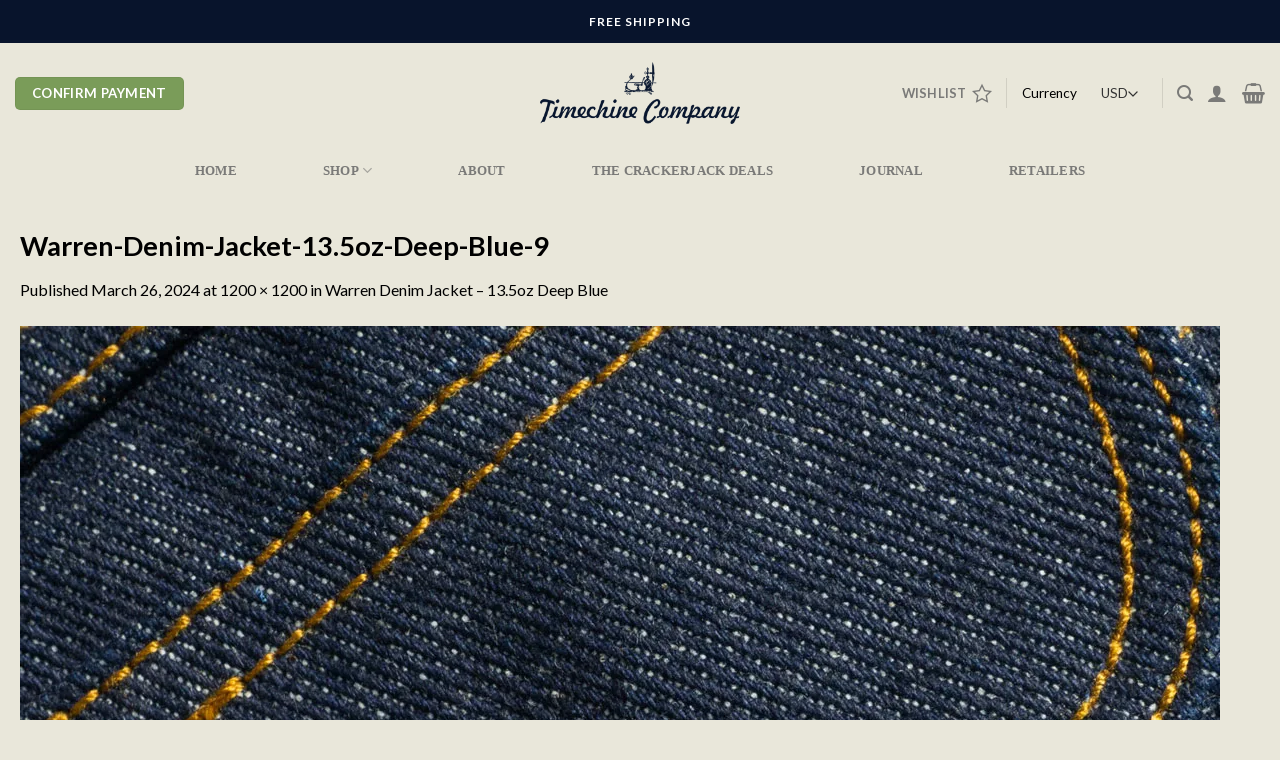

--- FILE ---
content_type: text/html; charset=UTF-8
request_url: https://www.timechineco.com/?attachment_id=11303
body_size: 27055
content:
<!DOCTYPE html>
<!--[if IE 9 ]> <html lang="en-US" class="ie9 loading-site no-js"> <![endif]-->
<!--[if IE 8 ]> <html lang="en-US" class="ie8 loading-site no-js"> <![endif]-->
<!--[if (gte IE 9)|!(IE)]><!--><html lang="en-US" class="loading-site no-js"> <!--<![endif]-->
<head>
	<!-- Google Tag Manager -->
<script>(function(w,d,s,l,i){w[l]=w[l]||[];w[l].push({'gtm.start':
new Date().getTime(),event:'gtm.js'});var f=d.getElementsByTagName(s)[0],
j=d.createElement(s),dl=l!='dataLayer'?'&l='+l:'';j.async=true;j.src=
'https://www.googletagmanager.com/gtm.js?id='+i+dl;f.parentNode.insertBefore(j,f);
})(window,document,'script','dataLayer','GTM-MD69J9F');</script>
<!-- End Google Tag Manager -->
	<meta charset="UTF-8" />
	<link rel="profile" href="https://gmpg.org/xfn/11" />
	<link rel="pingback" href="https://www.timechineco.com/xmlrpc.php" />

					<script>document.documentElement.className = document.documentElement.className + ' yes-js js_active js'</script>
			<script>(function(html){html.className = html.className.replace(/\bno-js\b/,'js')})(document.documentElement);</script>
<meta name='robots' content='index, follow, max-image-preview:large, max-snippet:-1, max-video-preview:-1' />
<meta name="viewport" content="width=device-width, initial-scale=1, maximum-scale=1" /><script>window._wca = window._wca || [];</script>

<!-- Google Tag Manager by PYS -->
    <script data-cfasync="false" data-pagespeed-no-defer>
	    window.dataLayerPYS = window.dataLayerPYS || [];
	</script>
<!-- End Google Tag Manager by PYS -->
	<!-- This site is optimized with the Yoast SEO plugin v24.5 - https://yoast.com/wordpress/plugins/seo/ -->
	<title>Warren-Denim-Jacket-13.5oz-Deep-Blue-9 - Timechine Co.</title>
	<link rel="canonical" href="https://www.timechineco.com/" />
	<meta property="og:locale" content="en_US" />
	<meta property="og:type" content="article" />
	<meta property="og:title" content="Warren-Denim-Jacket-13.5oz-Deep-Blue-9 - Timechine Co." />
	<meta property="og:url" content="https://www.timechineco.com/" />
	<meta property="og:site_name" content="Timechine Co." />
	<meta property="article:publisher" content="https://www.facebook.com/timechineco" />
	<meta property="article:modified_time" content="2024-03-26T07:41:12+00:00" />
	<meta property="og:image" content="https://www.timechineco.com" />
	<meta property="og:image:width" content="1200" />
	<meta property="og:image:height" content="1200" />
	<meta property="og:image:type" content="image/jpeg" />
	<meta name="twitter:card" content="summary_large_image" />
	<meta name="twitter:site" content="@timechineco" />
	<script type="application/ld+json" class="yoast-schema-graph">{"@context":"https://schema.org","@graph":[{"@type":"WebPage","@id":"https://www.timechineco.com/","url":"https://www.timechineco.com/","name":"Warren-Denim-Jacket-13.5oz-Deep-Blue-9 - Timechine Co.","isPartOf":{"@id":"https://www.timechineco.com/#website"},"primaryImageOfPage":{"@id":"https://www.timechineco.com/#primaryimage"},"image":{"@id":"https://www.timechineco.com/#primaryimage"},"thumbnailUrl":"https://i0.wp.com/www.timechineco.com/wp-content/uploads/2024/03/Warren-Denim-Jacket-13.5oz-Deep-Blue-9.jpg?fit=1200%2C1200&ssl=1","datePublished":"2024-03-26T07:40:55+00:00","dateModified":"2024-03-26T07:41:12+00:00","breadcrumb":{"@id":"https://www.timechineco.com/#breadcrumb"},"inLanguage":"en-US","potentialAction":[{"@type":"ReadAction","target":["https://www.timechineco.com/"]}]},{"@type":"ImageObject","inLanguage":"en-US","@id":"https://www.timechineco.com/#primaryimage","url":"https://i0.wp.com/www.timechineco.com/wp-content/uploads/2024/03/Warren-Denim-Jacket-13.5oz-Deep-Blue-9.jpg?fit=1200%2C1200&ssl=1","contentUrl":"https://i0.wp.com/www.timechineco.com/wp-content/uploads/2024/03/Warren-Denim-Jacket-13.5oz-Deep-Blue-9.jpg?fit=1200%2C1200&ssl=1","width":1200,"height":1200,"caption":"1950s 1960s Wrangler Blue Bell 11MJZ Timechine Co. Warren Denim Jacket"},{"@type":"BreadcrumbList","@id":"https://www.timechineco.com/#breadcrumb","itemListElement":[{"@type":"ListItem","position":1,"name":"Home","item":"https://www.timechineco.com/"},{"@type":"ListItem","position":2,"name":"Warren Denim Jacket &#8211; 13.5oz Deep Blue","item":"https://www.timechineco.com/product/warren-denim-jacket-13-5oz-deep-blue/"},{"@type":"ListItem","position":3,"name":"Warren-Denim-Jacket-13.5oz-Deep-Blue-9"}]},{"@type":"WebSite","@id":"https://www.timechineco.com/#website","url":"https://www.timechineco.com/","name":"Timechine Co.","description":"Vintage-Inspired Garments","publisher":{"@id":"https://www.timechineco.com/#organization"},"potentialAction":[{"@type":"SearchAction","target":{"@type":"EntryPoint","urlTemplate":"https://www.timechineco.com/?s={search_term_string}"},"query-input":{"@type":"PropertyValueSpecification","valueRequired":true,"valueName":"search_term_string"}}],"inLanguage":"en-US"},{"@type":"Organization","@id":"https://www.timechineco.com/#organization","name":"Timechine Company","url":"https://www.timechineco.com/","logo":{"@type":"ImageObject","inLanguage":"en-US","@id":"https://www.timechineco.com/#/schema/logo/image/","url":"https://i2.wp.com/www.timechineco.com/wp-content/uploads/2020/05/Logo-Timechine-Co-Navy-small.png?fit=320%2C100&ssl=1","contentUrl":"https://i2.wp.com/www.timechineco.com/wp-content/uploads/2020/05/Logo-Timechine-Co-Navy-small.png?fit=320%2C100&ssl=1","width":320,"height":100,"caption":"Timechine Company"},"image":{"@id":"https://www.timechineco.com/#/schema/logo/image/"},"sameAs":["https://www.facebook.com/timechineco","https://x.com/timechineco","https://www.instagram.com/timechineco","https://www.pinterest.com/timechineco"]}]}</script>
	<!-- / Yoast SEO plugin. -->


<script type='application/javascript'  id='pys-version-script'>console.log('PixelYourSite Free version 11.1.5.2');</script>
<link rel='dns-prefetch' href='//www.googletagmanager.com' />
<link rel='dns-prefetch' href='//stats.wp.com' />
<link rel='dns-prefetch' href='//fonts.googleapis.com' />
<link rel='dns-prefetch' href='//c0.wp.com' />
<link rel='dns-prefetch' href='//i0.wp.com' />
<link rel="alternate" type="application/rss+xml" title="Timechine Co. &raquo; Feed" href="https://www.timechineco.com/feed/" />
<link rel="alternate" type="application/rss+xml" title="Timechine Co. &raquo; Comments Feed" href="https://www.timechineco.com/comments/feed/" />
<link rel="alternate" type="application/rss+xml" title="Timechine Co. &raquo; Warren-Denim-Jacket-13.5oz-Deep-Blue-9 Comments Feed" href="https://www.timechineco.com/?attachment_id=11303#main/feed/" />
<script type="text/javascript">
/* <![CDATA[ */
window._wpemojiSettings = {"baseUrl":"https:\/\/s.w.org\/images\/core\/emoji\/15.0.3\/72x72\/","ext":".png","svgUrl":"https:\/\/s.w.org\/images\/core\/emoji\/15.0.3\/svg\/","svgExt":".svg","source":{"concatemoji":"https:\/\/www.timechineco.com\/wp-includes\/js\/wp-emoji-release.min.js?ver=6.5.7"}};
/*! This file is auto-generated */
!function(i,n){var o,s,e;function c(e){try{var t={supportTests:e,timestamp:(new Date).valueOf()};sessionStorage.setItem(o,JSON.stringify(t))}catch(e){}}function p(e,t,n){e.clearRect(0,0,e.canvas.width,e.canvas.height),e.fillText(t,0,0);var t=new Uint32Array(e.getImageData(0,0,e.canvas.width,e.canvas.height).data),r=(e.clearRect(0,0,e.canvas.width,e.canvas.height),e.fillText(n,0,0),new Uint32Array(e.getImageData(0,0,e.canvas.width,e.canvas.height).data));return t.every(function(e,t){return e===r[t]})}function u(e,t,n){switch(t){case"flag":return n(e,"\ud83c\udff3\ufe0f\u200d\u26a7\ufe0f","\ud83c\udff3\ufe0f\u200b\u26a7\ufe0f")?!1:!n(e,"\ud83c\uddfa\ud83c\uddf3","\ud83c\uddfa\u200b\ud83c\uddf3")&&!n(e,"\ud83c\udff4\udb40\udc67\udb40\udc62\udb40\udc65\udb40\udc6e\udb40\udc67\udb40\udc7f","\ud83c\udff4\u200b\udb40\udc67\u200b\udb40\udc62\u200b\udb40\udc65\u200b\udb40\udc6e\u200b\udb40\udc67\u200b\udb40\udc7f");case"emoji":return!n(e,"\ud83d\udc26\u200d\u2b1b","\ud83d\udc26\u200b\u2b1b")}return!1}function f(e,t,n){var r="undefined"!=typeof WorkerGlobalScope&&self instanceof WorkerGlobalScope?new OffscreenCanvas(300,150):i.createElement("canvas"),a=r.getContext("2d",{willReadFrequently:!0}),o=(a.textBaseline="top",a.font="600 32px Arial",{});return e.forEach(function(e){o[e]=t(a,e,n)}),o}function t(e){var t=i.createElement("script");t.src=e,t.defer=!0,i.head.appendChild(t)}"undefined"!=typeof Promise&&(o="wpEmojiSettingsSupports",s=["flag","emoji"],n.supports={everything:!0,everythingExceptFlag:!0},e=new Promise(function(e){i.addEventListener("DOMContentLoaded",e,{once:!0})}),new Promise(function(t){var n=function(){try{var e=JSON.parse(sessionStorage.getItem(o));if("object"==typeof e&&"number"==typeof e.timestamp&&(new Date).valueOf()<e.timestamp+604800&&"object"==typeof e.supportTests)return e.supportTests}catch(e){}return null}();if(!n){if("undefined"!=typeof Worker&&"undefined"!=typeof OffscreenCanvas&&"undefined"!=typeof URL&&URL.createObjectURL&&"undefined"!=typeof Blob)try{var e="postMessage("+f.toString()+"("+[JSON.stringify(s),u.toString(),p.toString()].join(",")+"));",r=new Blob([e],{type:"text/javascript"}),a=new Worker(URL.createObjectURL(r),{name:"wpTestEmojiSupports"});return void(a.onmessage=function(e){c(n=e.data),a.terminate(),t(n)})}catch(e){}c(n=f(s,u,p))}t(n)}).then(function(e){for(var t in e)n.supports[t]=e[t],n.supports.everything=n.supports.everything&&n.supports[t],"flag"!==t&&(n.supports.everythingExceptFlag=n.supports.everythingExceptFlag&&n.supports[t]);n.supports.everythingExceptFlag=n.supports.everythingExceptFlag&&!n.supports.flag,n.DOMReady=!1,n.readyCallback=function(){n.DOMReady=!0}}).then(function(){return e}).then(function(){var e;n.supports.everything||(n.readyCallback(),(e=n.source||{}).concatemoji?t(e.concatemoji):e.wpemoji&&e.twemoji&&(t(e.twemoji),t(e.wpemoji)))}))}((window,document),window._wpemojiSettings);
/* ]]> */
</script>
<link rel='stylesheet' id='wooco-blocks-css' href='https://www.timechineco.com/wp-content/plugins/wpc-composite-products/assets/css/blocks.css?ver=7.6.7' type='text/css' media='all' />
<link rel='stylesheet' id='sbi_styles-css' href='https://www.timechineco.com/wp-content/plugins/instagram-feed/css/sbi-styles.min.css?ver=6.10.0' type='text/css' media='all' />
<style id='wp-emoji-styles-inline-css' type='text/css'>

	img.wp-smiley, img.emoji {
		display: inline !important;
		border: none !important;
		box-shadow: none !important;
		height: 1em !important;
		width: 1em !important;
		margin: 0 0.07em !important;
		vertical-align: -0.1em !important;
		background: none !important;
		padding: 0 !important;
	}
</style>
<link rel='stylesheet' id='wp-block-library-css' href='https://c0.wp.com/c/6.5.7/wp-includes/css/dist/block-library/style.min.css' type='text/css' media='all' />
<link rel='stylesheet' id='mediaelement-css' href='https://c0.wp.com/c/6.5.7/wp-includes/js/mediaelement/mediaelementplayer-legacy.min.css' type='text/css' media='all' />
<link rel='stylesheet' id='wp-mediaelement-css' href='https://c0.wp.com/c/6.5.7/wp-includes/js/mediaelement/wp-mediaelement.min.css' type='text/css' media='all' />
<style id='jetpack-sharing-buttons-style-inline-css' type='text/css'>
.jetpack-sharing-buttons__services-list{display:flex;flex-direction:row;flex-wrap:wrap;gap:0;list-style-type:none;margin:5px;padding:0}.jetpack-sharing-buttons__services-list.has-small-icon-size{font-size:12px}.jetpack-sharing-buttons__services-list.has-normal-icon-size{font-size:16px}.jetpack-sharing-buttons__services-list.has-large-icon-size{font-size:24px}.jetpack-sharing-buttons__services-list.has-huge-icon-size{font-size:36px}@media print{.jetpack-sharing-buttons__services-list{display:none!important}}.editor-styles-wrapper .wp-block-jetpack-sharing-buttons{gap:0;padding-inline-start:0}ul.jetpack-sharing-buttons__services-list.has-background{padding:1.25em 2.375em}
</style>
<style id='global-styles-inline-css' type='text/css'>
body{--wp--preset--color--black: #000000;--wp--preset--color--cyan-bluish-gray: #abb8c3;--wp--preset--color--white: #ffffff;--wp--preset--color--pale-pink: #f78da7;--wp--preset--color--vivid-red: #cf2e2e;--wp--preset--color--luminous-vivid-orange: #ff6900;--wp--preset--color--luminous-vivid-amber: #fcb900;--wp--preset--color--light-green-cyan: #7bdcb5;--wp--preset--color--vivid-green-cyan: #00d084;--wp--preset--color--pale-cyan-blue: #8ed1fc;--wp--preset--color--vivid-cyan-blue: #0693e3;--wp--preset--color--vivid-purple: #9b51e0;--wp--preset--gradient--vivid-cyan-blue-to-vivid-purple: linear-gradient(135deg,rgba(6,147,227,1) 0%,rgb(155,81,224) 100%);--wp--preset--gradient--light-green-cyan-to-vivid-green-cyan: linear-gradient(135deg,rgb(122,220,180) 0%,rgb(0,208,130) 100%);--wp--preset--gradient--luminous-vivid-amber-to-luminous-vivid-orange: linear-gradient(135deg,rgba(252,185,0,1) 0%,rgba(255,105,0,1) 100%);--wp--preset--gradient--luminous-vivid-orange-to-vivid-red: linear-gradient(135deg,rgba(255,105,0,1) 0%,rgb(207,46,46) 100%);--wp--preset--gradient--very-light-gray-to-cyan-bluish-gray: linear-gradient(135deg,rgb(238,238,238) 0%,rgb(169,184,195) 100%);--wp--preset--gradient--cool-to-warm-spectrum: linear-gradient(135deg,rgb(74,234,220) 0%,rgb(151,120,209) 20%,rgb(207,42,186) 40%,rgb(238,44,130) 60%,rgb(251,105,98) 80%,rgb(254,248,76) 100%);--wp--preset--gradient--blush-light-purple: linear-gradient(135deg,rgb(255,206,236) 0%,rgb(152,150,240) 100%);--wp--preset--gradient--blush-bordeaux: linear-gradient(135deg,rgb(254,205,165) 0%,rgb(254,45,45) 50%,rgb(107,0,62) 100%);--wp--preset--gradient--luminous-dusk: linear-gradient(135deg,rgb(255,203,112) 0%,rgb(199,81,192) 50%,rgb(65,88,208) 100%);--wp--preset--gradient--pale-ocean: linear-gradient(135deg,rgb(255,245,203) 0%,rgb(182,227,212) 50%,rgb(51,167,181) 100%);--wp--preset--gradient--electric-grass: linear-gradient(135deg,rgb(202,248,128) 0%,rgb(113,206,126) 100%);--wp--preset--gradient--midnight: linear-gradient(135deg,rgb(2,3,129) 0%,rgb(40,116,252) 100%);--wp--preset--font-size--small: 13px;--wp--preset--font-size--medium: 20px;--wp--preset--font-size--large: 36px;--wp--preset--font-size--x-large: 42px;--wp--preset--font-family--gillsansstd: gillsansstd;--wp--preset--font-family--inter: "Inter", sans-serif;--wp--preset--font-family--cardo: Cardo;--wp--preset--spacing--20: 0.44rem;--wp--preset--spacing--30: 0.67rem;--wp--preset--spacing--40: 1rem;--wp--preset--spacing--50: 1.5rem;--wp--preset--spacing--60: 2.25rem;--wp--preset--spacing--70: 3.38rem;--wp--preset--spacing--80: 5.06rem;--wp--preset--shadow--natural: 6px 6px 9px rgba(0, 0, 0, 0.2);--wp--preset--shadow--deep: 12px 12px 50px rgba(0, 0, 0, 0.4);--wp--preset--shadow--sharp: 6px 6px 0px rgba(0, 0, 0, 0.2);--wp--preset--shadow--outlined: 6px 6px 0px -3px rgba(255, 255, 255, 1), 6px 6px rgba(0, 0, 0, 1);--wp--preset--shadow--crisp: 6px 6px 0px rgba(0, 0, 0, 1);}body { margin: 0; }.wp-site-blocks > .alignleft { float: left; margin-right: 2em; }.wp-site-blocks > .alignright { float: right; margin-left: 2em; }.wp-site-blocks > .aligncenter { justify-content: center; margin-left: auto; margin-right: auto; }:where(.is-layout-flex){gap: 0.5em;}:where(.is-layout-grid){gap: 0.5em;}body .is-layout-flow > .alignleft{float: left;margin-inline-start: 0;margin-inline-end: 2em;}body .is-layout-flow > .alignright{float: right;margin-inline-start: 2em;margin-inline-end: 0;}body .is-layout-flow > .aligncenter{margin-left: auto !important;margin-right: auto !important;}body .is-layout-constrained > .alignleft{float: left;margin-inline-start: 0;margin-inline-end: 2em;}body .is-layout-constrained > .alignright{float: right;margin-inline-start: 2em;margin-inline-end: 0;}body .is-layout-constrained > .aligncenter{margin-left: auto !important;margin-right: auto !important;}body .is-layout-constrained > :where(:not(.alignleft):not(.alignright):not(.alignfull)){margin-left: auto !important;margin-right: auto !important;}body .is-layout-flex{display: flex;}body .is-layout-flex{flex-wrap: wrap;align-items: center;}body .is-layout-flex > *{margin: 0;}body .is-layout-grid{display: grid;}body .is-layout-grid > *{margin: 0;}body{padding-top: 0px;padding-right: 0px;padding-bottom: 0px;padding-left: 0px;}a:where(:not(.wp-element-button)){text-decoration: underline;}.wp-element-button, .wp-block-button__link{background-color: #32373c;border-width: 0;color: #fff;font-family: inherit;font-size: inherit;line-height: inherit;padding: calc(0.667em + 2px) calc(1.333em + 2px);text-decoration: none;}.has-black-color{color: var(--wp--preset--color--black) !important;}.has-cyan-bluish-gray-color{color: var(--wp--preset--color--cyan-bluish-gray) !important;}.has-white-color{color: var(--wp--preset--color--white) !important;}.has-pale-pink-color{color: var(--wp--preset--color--pale-pink) !important;}.has-vivid-red-color{color: var(--wp--preset--color--vivid-red) !important;}.has-luminous-vivid-orange-color{color: var(--wp--preset--color--luminous-vivid-orange) !important;}.has-luminous-vivid-amber-color{color: var(--wp--preset--color--luminous-vivid-amber) !important;}.has-light-green-cyan-color{color: var(--wp--preset--color--light-green-cyan) !important;}.has-vivid-green-cyan-color{color: var(--wp--preset--color--vivid-green-cyan) !important;}.has-pale-cyan-blue-color{color: var(--wp--preset--color--pale-cyan-blue) !important;}.has-vivid-cyan-blue-color{color: var(--wp--preset--color--vivid-cyan-blue) !important;}.has-vivid-purple-color{color: var(--wp--preset--color--vivid-purple) !important;}.has-black-background-color{background-color: var(--wp--preset--color--black) !important;}.has-cyan-bluish-gray-background-color{background-color: var(--wp--preset--color--cyan-bluish-gray) !important;}.has-white-background-color{background-color: var(--wp--preset--color--white) !important;}.has-pale-pink-background-color{background-color: var(--wp--preset--color--pale-pink) !important;}.has-vivid-red-background-color{background-color: var(--wp--preset--color--vivid-red) !important;}.has-luminous-vivid-orange-background-color{background-color: var(--wp--preset--color--luminous-vivid-orange) !important;}.has-luminous-vivid-amber-background-color{background-color: var(--wp--preset--color--luminous-vivid-amber) !important;}.has-light-green-cyan-background-color{background-color: var(--wp--preset--color--light-green-cyan) !important;}.has-vivid-green-cyan-background-color{background-color: var(--wp--preset--color--vivid-green-cyan) !important;}.has-pale-cyan-blue-background-color{background-color: var(--wp--preset--color--pale-cyan-blue) !important;}.has-vivid-cyan-blue-background-color{background-color: var(--wp--preset--color--vivid-cyan-blue) !important;}.has-vivid-purple-background-color{background-color: var(--wp--preset--color--vivid-purple) !important;}.has-black-border-color{border-color: var(--wp--preset--color--black) !important;}.has-cyan-bluish-gray-border-color{border-color: var(--wp--preset--color--cyan-bluish-gray) !important;}.has-white-border-color{border-color: var(--wp--preset--color--white) !important;}.has-pale-pink-border-color{border-color: var(--wp--preset--color--pale-pink) !important;}.has-vivid-red-border-color{border-color: var(--wp--preset--color--vivid-red) !important;}.has-luminous-vivid-orange-border-color{border-color: var(--wp--preset--color--luminous-vivid-orange) !important;}.has-luminous-vivid-amber-border-color{border-color: var(--wp--preset--color--luminous-vivid-amber) !important;}.has-light-green-cyan-border-color{border-color: var(--wp--preset--color--light-green-cyan) !important;}.has-vivid-green-cyan-border-color{border-color: var(--wp--preset--color--vivid-green-cyan) !important;}.has-pale-cyan-blue-border-color{border-color: var(--wp--preset--color--pale-cyan-blue) !important;}.has-vivid-cyan-blue-border-color{border-color: var(--wp--preset--color--vivid-cyan-blue) !important;}.has-vivid-purple-border-color{border-color: var(--wp--preset--color--vivid-purple) !important;}.has-vivid-cyan-blue-to-vivid-purple-gradient-background{background: var(--wp--preset--gradient--vivid-cyan-blue-to-vivid-purple) !important;}.has-light-green-cyan-to-vivid-green-cyan-gradient-background{background: var(--wp--preset--gradient--light-green-cyan-to-vivid-green-cyan) !important;}.has-luminous-vivid-amber-to-luminous-vivid-orange-gradient-background{background: var(--wp--preset--gradient--luminous-vivid-amber-to-luminous-vivid-orange) !important;}.has-luminous-vivid-orange-to-vivid-red-gradient-background{background: var(--wp--preset--gradient--luminous-vivid-orange-to-vivid-red) !important;}.has-very-light-gray-to-cyan-bluish-gray-gradient-background{background: var(--wp--preset--gradient--very-light-gray-to-cyan-bluish-gray) !important;}.has-cool-to-warm-spectrum-gradient-background{background: var(--wp--preset--gradient--cool-to-warm-spectrum) !important;}.has-blush-light-purple-gradient-background{background: var(--wp--preset--gradient--blush-light-purple) !important;}.has-blush-bordeaux-gradient-background{background: var(--wp--preset--gradient--blush-bordeaux) !important;}.has-luminous-dusk-gradient-background{background: var(--wp--preset--gradient--luminous-dusk) !important;}.has-pale-ocean-gradient-background{background: var(--wp--preset--gradient--pale-ocean) !important;}.has-electric-grass-gradient-background{background: var(--wp--preset--gradient--electric-grass) !important;}.has-midnight-gradient-background{background: var(--wp--preset--gradient--midnight) !important;}.has-small-font-size{font-size: var(--wp--preset--font-size--small) !important;}.has-medium-font-size{font-size: var(--wp--preset--font-size--medium) !important;}.has-large-font-size{font-size: var(--wp--preset--font-size--large) !important;}.has-x-large-font-size{font-size: var(--wp--preset--font-size--x-large) !important;}.has-gillsansstd-font-family{font-family: var(--wp--preset--font-family--gillsansstd) !important;}.has-inter-font-family{font-family: var(--wp--preset--font-family--inter) !important;}.has-cardo-font-family{font-family: var(--wp--preset--font-family--cardo) !important;}
.wp-block-navigation a:where(:not(.wp-element-button)){color: inherit;}
:where(.wp-block-post-template.is-layout-flex){gap: 1.25em;}:where(.wp-block-post-template.is-layout-grid){gap: 1.25em;}
:where(.wp-block-columns.is-layout-flex){gap: 2em;}:where(.wp-block-columns.is-layout-grid){gap: 2em;}
.wp-block-pullquote{font-size: 1.5em;line-height: 1.6;}
</style>
<link rel='stylesheet' id='fgf-frontend-css' href='https://www.timechineco.com/wp-content/plugins/free-gifts-for-woocommerce/assets/css/frontend.css?ver=11.9.0' type='text/css' media='all' />
<link rel='stylesheet' id='owl-carousel-css' href='https://www.timechineco.com/wp-content/plugins/free-gifts-for-woocommerce/assets/css/owl.carousel.min.css?ver=11.9.0' type='text/css' media='all' />
<link rel='stylesheet' id='fgf-owl-carousel-css' href='https://www.timechineco.com/wp-content/plugins/free-gifts-for-woocommerce/assets/css/owl-carousel-enhanced.css?ver=11.9.0' type='text/css' media='all' />
<link rel='stylesheet' id='lightcase-css' href='https://www.timechineco.com/wp-content/plugins/free-gifts-for-woocommerce/assets/css/lightcase.min.css?ver=11.9.0' type='text/css' media='all' />
<link rel='stylesheet' id='uaf_client_css-css' href='https://www.timechineco.com/wp-content/uploads/useanyfont/uaf.css?ver=1765165960' type='text/css' media='all' />
<link rel='stylesheet' id='woocommerce-confirm-payment-css' href='https://www.timechineco.com/wp-content/plugins/wc-confirm-payment/public/css/woocommerce-confirm-payment-public.css?ver=1.0' type='text/css' media='all' />
<style id='woocommerce-inline-inline-css' type='text/css'>
.woocommerce form .form-row .required { visibility: visible; }
</style>
<link rel='stylesheet' id='woo-variation-swatches-css' href='https://www.timechineco.com/wp-content/plugins/woo-variation-swatches/assets/css/frontend.min.css?ver=1763448608' type='text/css' media='all' />
<style id='woo-variation-swatches-inline-css' type='text/css'>
:root {
--wvs-tick:url("data:image/svg+xml;utf8,%3Csvg filter='drop-shadow(0px 0px 2px rgb(0 0 0 / .8))' xmlns='http://www.w3.org/2000/svg'  viewBox='0 0 30 30'%3E%3Cpath fill='none' stroke='%23ffffff' stroke-linecap='round' stroke-linejoin='round' stroke-width='4' d='M4 16L11 23 27 7'/%3E%3C/svg%3E");

--wvs-cross:url("data:image/svg+xml;utf8,%3Csvg filter='drop-shadow(0px 0px 5px rgb(255 255 255 / .6))' xmlns='http://www.w3.org/2000/svg' width='72px' height='72px' viewBox='0 0 24 24'%3E%3Cpath fill='none' stroke='%23ff0000' stroke-linecap='round' stroke-width='0.6' d='M5 5L19 19M19 5L5 19'/%3E%3C/svg%3E");
--wvs-single-product-item-width:70px;
--wvs-single-product-item-height:30px;
--wvs-single-product-item-font-size:16px}
</style>
<link rel='stylesheet' id='gateway-css' href='https://www.timechineco.com/wp-content/plugins/woocommerce-paypal-payments/modules/ppcp-button/assets/css/gateway.css?ver=3.3.2' type='text/css' media='all' />
<link rel='stylesheet' id='wooco-frontend-css' href='https://www.timechineco.com/wp-content/plugins/wpc-composite-products/assets/css/frontend.css?ver=7.6.7' type='text/css' media='all' />
<link rel='stylesheet' id='flatsome-icons-css' href='https://www.timechineco.com/wp-content/themes/flatsome/assets/css/fl-icons.css?ver=3.11' type='text/css' media='all' />
<link rel='stylesheet' id='flatsome-woocommerce-wishlist-css' href='https://www.timechineco.com/wp-content/themes/flatsome/inc/integrations/wc-yith-wishlist/wishlist.css?ver=3.10.2' type='text/css' media='all' />
<link rel='stylesheet' id='tablepress-default-css' href='https://www.timechineco.com/wp-content/tablepress-combined.min.css?ver=54' type='text/css' media='all' />
<link rel='stylesheet' id='flatsome-main-css' href='https://www.timechineco.com/wp-content/themes/flatsome/assets/css/flatsome.css?ver=3.11.0' type='text/css' media='all' />
<link rel='stylesheet' id='flatsome-shop-css' href='https://www.timechineco.com/wp-content/themes/flatsome/assets/css/flatsome-shop.css?ver=3.11.0' type='text/css' media='all' />
<link rel='stylesheet' id='flatsome-style-css' href='https://www.timechineco.com/wp-content/themes/flatsome/style.css?ver=3.11.0' type='text/css' media='all' />
<link rel='stylesheet' id='cwginstock_frontend_css-css' href='https://www.timechineco.com/wp-content/plugins/back-in-stock-notifier-for-woocommerce/assets/css/frontend.min.css?ver=6.3.0' type='text/css' media='' />
<link rel='stylesheet' id='cwginstock_bootstrap-css' href='https://www.timechineco.com/wp-content/plugins/back-in-stock-notifier-for-woocommerce/assets/css/bootstrap.min.css?ver=6.3.0' type='text/css' media='' />
<link rel='stylesheet' id='flatsome-googlefonts-css' href='//fonts.googleapis.com/css?family=Lato%3Aregular%2C700%2C400%2C700%7CDancing+Script%3Aregular%2C400&#038;display=swap&#038;ver=3.9' type='text/css' media='all' />
<script type="text/javascript" id="woocommerce-google-analytics-integration-gtag-js-after">
/* <![CDATA[ */
/* Google Analytics for WooCommerce (gtag.js) */
					window.dataLayerPYS = window.dataLayerPYS || [];
					function gtag(){dataLayerPYS.push(arguments);}
					// Set up default consent state.
					for ( const mode of [{"analytics_storage":"denied","ad_storage":"denied","ad_user_data":"denied","ad_personalization":"denied","region":["AT","BE","BG","HR","CY","CZ","DK","EE","FI","FR","DE","GR","HU","IS","IE","IT","LV","LI","LT","LU","MT","NL","NO","PL","PT","RO","SK","SI","ES","SE","GB","CH"]}] || [] ) {
						gtag( "consent", "default", { "wait_for_update": 500, ...mode } );
					}
					gtag("js", new Date());
					gtag("set", "developer_id.dOGY3NW", true);
					gtag("config", "G-PG559S6SE2", {"track_404":true,"allow_google_signals":true,"logged_in":false,"linker":{"domains":[],"allow_incoming":false},"custom_map":{"dimension1":"logged_in"}});
/* ]]> */
</script>
<script type="text/javascript" id="jquery-core-js-extra">
/* <![CDATA[ */
var pysFacebookRest = {"restApiUrl":"https:\/\/www.timechineco.com\/wp-json\/pys-facebook\/v1\/event","debug":"1"};
/* ]]> */
</script>
<script type="text/javascript" src="https://c0.wp.com/c/6.5.7/wp-includes/js/jquery/jquery.min.js" id="jquery-core-js"></script>
<script type="text/javascript" src="https://c0.wp.com/c/6.5.7/wp-includes/js/jquery/jquery-migrate.min.js" id="jquery-migrate-js"></script>
<script type="text/javascript" src="https://c0.wp.com/p/woocommerce/9.4.4/assets/js/jquery-blockui/jquery.blockUI.min.js" id="jquery-blockui-js" data-wp-strategy="defer"></script>
<script type="text/javascript" id="fgf-frontend-js-extra">
/* <![CDATA[ */
var fgf_frontend_params = {"is_block_cart":"","is_block_checkout":"","gift_products_pagination_nonce":"33f016f1a7","gift_product_nonce":"96b14a3f3b","ajaxurl":"https:\/\/www.timechineco.com\/wp-admin\/admin-ajax.php","current_page_url":"https:\/\/www.timechineco.com\/?attachment_id=11303#main","add_to_cart_link":"https:\/\/www.timechineco.com\/?attachment_id=11303&fgf_gift_product=%s&fgf_rule_id=%s&fgf_buy_product_id=%s&fgf_coupon_id=%s#main","ajax_add_to_cart":"no","quantity_field_enabled":"2","dropdown_add_to_cart_behaviour":"1","dropdown_display_type":"1","add_to_cart_alert_message":"Please select a Gift"};
/* ]]> */
</script>
<script type="text/javascript" src="https://www.timechineco.com/wp-content/plugins/free-gifts-for-woocommerce/assets/js/frontend.js?ver=11.9.0" id="fgf-frontend-js"></script>
<script type="text/javascript" src="https://www.timechineco.com/wp-content/plugins/free-gifts-for-woocommerce/assets/js/owl.carousel.min.js?ver=11.9.0" id="owl-carousel-js"></script>
<script type="text/javascript" id="fgf-owl-carousel-js-extra">
/* <![CDATA[ */
var fgf_owl_carousel_params = {"desktop_count":"3","tablet_count":"2","mobile_count":"1","item_margin":"10","nav":"true","nav_prev_text":"<","nav_next_text":">","pagination":"true","item_per_slide":"1","slide_speed":"5000","auto_play":"true"};
/* ]]> */
</script>
<script type="text/javascript" src="https://www.timechineco.com/wp-content/plugins/free-gifts-for-woocommerce/assets/js/owl-carousel-enhanced.js?ver=11.9.0" id="fgf-owl-carousel-js"></script>
<script type="text/javascript" src="https://www.timechineco.com/wp-content/plugins/free-gifts-for-woocommerce/assets/js/lightcase.min.js?ver=11.9.0" id="lightcase-js"></script>
<script type="text/javascript" src="https://www.timechineco.com/wp-content/plugins/free-gifts-for-woocommerce/assets/js/fgf-lightcase-enhanced.js?ver=11.9.0" id="fgf-lightcase-js"></script>
<script type="text/javascript" src="https://www.timechineco.com/wp-content/plugins/wc-confirm-payment/public/js/jquery.form.js?ver=1.0" id="woocommerce-confirm-payment-jquery-form-js"></script>
<script type="text/javascript" id="woocommerce-confirm-payment-js-extra">
/* <![CDATA[ */
var WCP = {"ajaxurl":"https:\/\/www.timechineco.com\/wp-admin\/admin-ajax.php","check_order_nonce":"e869b90427","current_date":"17-01-2026","i18n":{"maximum_upload_file":"Maximum upload file size 2 MB."}};
/* ]]> */
</script>
<script type="text/javascript" src="https://www.timechineco.com/wp-content/plugins/wc-confirm-payment/public/js/woocommerce-confirm-payment-public.js?ver=1.0" id="woocommerce-confirm-payment-js"></script>
<script type="text/javascript" id="wc-add-to-cart-js-extra">
/* <![CDATA[ */
var wc_add_to_cart_params = {"ajax_url":"\/wp-admin\/admin-ajax.php","wc_ajax_url":"\/?wc-ajax=%%endpoint%%","i18n_view_cart":"View cart","cart_url":"https:\/\/www.timechineco.com\/cart\/","is_cart":"","cart_redirect_after_add":"no"};
/* ]]> */
</script>
<script type="text/javascript" src="https://c0.wp.com/p/woocommerce/9.4.4/assets/js/frontend/add-to-cart.min.js" id="wc-add-to-cart-js" defer="defer" data-wp-strategy="defer"></script>
<script type="text/javascript" src="https://c0.wp.com/p/woocommerce/9.4.4/assets/js/js-cookie/js.cookie.min.js" id="js-cookie-js" defer="defer" data-wp-strategy="defer"></script>
<script type="text/javascript" id="woocommerce-js-extra">
/* <![CDATA[ */
var woocommerce_params = {"ajax_url":"\/wp-admin\/admin-ajax.php","wc_ajax_url":"\/?wc-ajax=%%endpoint%%"};
/* ]]> */
</script>
<script type="text/javascript" src="https://c0.wp.com/p/woocommerce/9.4.4/assets/js/frontend/woocommerce.min.js" id="woocommerce-js" defer="defer" data-wp-strategy="defer"></script>
<script type="text/javascript" src="https://stats.wp.com/s-202603.js" id="woocommerce-analytics-js" defer="defer" data-wp-strategy="defer"></script>
<script type="text/javascript" src="https://www.timechineco.com/wp-content/plugins/pixelyoursite/dist/scripts/jquery.bind-first-0.2.3.min.js?ver=0.2.3" id="jquery-bind-first-js"></script>
<script type="text/javascript" src="https://www.timechineco.com/wp-content/plugins/pixelyoursite/dist/scripts/js.cookie-2.1.3.min.js?ver=2.1.3" id="js-cookie-pys-js"></script>
<script type="text/javascript" src="https://www.timechineco.com/wp-content/plugins/pixelyoursite/dist/scripts/tld.min.js?ver=2.3.1" id="js-tld-js"></script>
<script type="text/javascript" id="pys-js-extra">
/* <![CDATA[ */
var pysOptions = {"staticEvents":{"facebook":{"init_event":[{"delay":0,"type":"static","ajaxFire":false,"name":"PageView","pixelIds":["2389462131149958"],"eventID":"49649169-d7e9-4789-bf49-90f176206a86","params":{"page_title":"Warren-Denim-Jacket-13.5oz-Deep-Blue-9","post_type":"attachment","post_id":11303,"plugin":"PixelYourSite","user_role":"guest","event_url":"www.timechineco.com\/"},"e_id":"init_event","ids":[],"hasTimeWindow":false,"timeWindow":0,"woo_order":"","edd_order":""}]}},"dynamicEvents":{"automatic_event_form":{"facebook":{"delay":0,"type":"dyn","name":"Form","pixelIds":["2389462131149958"],"eventID":"d2daea67-1d97-419f-af9c-c01956d3d6d9","params":{"page_title":"Warren-Denim-Jacket-13.5oz-Deep-Blue-9","post_type":"attachment","post_id":11303,"plugin":"PixelYourSite","user_role":"guest","event_url":"www.timechineco.com\/"},"e_id":"automatic_event_form","ids":[],"hasTimeWindow":false,"timeWindow":0,"woo_order":"","edd_order":""},"ga":{"delay":0,"type":"dyn","name":"Form","trackingIds":["G-PG559S6SE2"],"eventID":"d2daea67-1d97-419f-af9c-c01956d3d6d9","params":{"page_title":"Warren-Denim-Jacket-13.5oz-Deep-Blue-9","post_type":"attachment","post_id":11303,"plugin":"PixelYourSite","user_role":"guest","event_url":"www.timechineco.com\/"},"e_id":"automatic_event_form","ids":[],"hasTimeWindow":false,"timeWindow":0,"pixelIds":[],"woo_order":"","edd_order":""}},"automatic_event_download":{"facebook":{"delay":0,"type":"dyn","name":"Download","extensions":["","doc","exe","js","pdf","ppt","tgz","zip","xls"],"pixelIds":["2389462131149958"],"eventID":"bca10ad7-ccbc-413f-b05a-e9c79d330818","params":{"page_title":"Warren-Denim-Jacket-13.5oz-Deep-Blue-9","post_type":"attachment","post_id":11303,"plugin":"PixelYourSite","user_role":"guest","event_url":"www.timechineco.com\/"},"e_id":"automatic_event_download","ids":[],"hasTimeWindow":false,"timeWindow":0,"woo_order":"","edd_order":""},"ga":{"delay":0,"type":"dyn","name":"Download","extensions":["","doc","exe","js","pdf","ppt","tgz","zip","xls"],"trackingIds":["G-PG559S6SE2"],"eventID":"bca10ad7-ccbc-413f-b05a-e9c79d330818","params":{"page_title":"Warren-Denim-Jacket-13.5oz-Deep-Blue-9","post_type":"attachment","post_id":11303,"plugin":"PixelYourSite","user_role":"guest","event_url":"www.timechineco.com\/"},"e_id":"automatic_event_download","ids":[],"hasTimeWindow":false,"timeWindow":0,"pixelIds":[],"woo_order":"","edd_order":""}},"automatic_event_comment":{"facebook":{"delay":0,"type":"dyn","name":"Comment","pixelIds":["2389462131149958"],"eventID":"9be35ad6-87ae-41d4-994a-f75e1fba192b","params":{"page_title":"Warren-Denim-Jacket-13.5oz-Deep-Blue-9","post_type":"attachment","post_id":11303,"plugin":"PixelYourSite","user_role":"guest","event_url":"www.timechineco.com\/"},"e_id":"automatic_event_comment","ids":[],"hasTimeWindow":false,"timeWindow":0,"woo_order":"","edd_order":""},"ga":{"delay":0,"type":"dyn","name":"Comment","trackingIds":["G-PG559S6SE2"],"eventID":"9be35ad6-87ae-41d4-994a-f75e1fba192b","params":{"page_title":"Warren-Denim-Jacket-13.5oz-Deep-Blue-9","post_type":"attachment","post_id":11303,"plugin":"PixelYourSite","user_role":"guest","event_url":"www.timechineco.com\/"},"e_id":"automatic_event_comment","ids":[],"hasTimeWindow":false,"timeWindow":0,"pixelIds":[],"woo_order":"","edd_order":""}},"woo_add_to_cart_on_button_click":{"facebook":{"delay":0,"type":"dyn","name":"AddToCart","pixelIds":["2389462131149958"],"eventID":"42389025-98e5-4fc9-8138-6d785bb1e7a6","params":{"page_title":"Warren-Denim-Jacket-13.5oz-Deep-Blue-9","post_type":"attachment","post_id":11303,"plugin":"PixelYourSite","user_role":"guest","event_url":"www.timechineco.com\/"},"e_id":"woo_add_to_cart_on_button_click","ids":[],"hasTimeWindow":false,"timeWindow":0,"woo_order":"","edd_order":""},"ga":{"delay":0,"type":"dyn","name":"add_to_cart","trackingIds":["G-PG559S6SE2"],"eventID":"42389025-98e5-4fc9-8138-6d785bb1e7a6","params":{"page_title":"Warren-Denim-Jacket-13.5oz-Deep-Blue-9","post_type":"attachment","post_id":11303,"plugin":"PixelYourSite","user_role":"guest","event_url":"www.timechineco.com\/"},"e_id":"woo_add_to_cart_on_button_click","ids":[],"hasTimeWindow":false,"timeWindow":0,"pixelIds":[],"woo_order":"","edd_order":""}}},"triggerEvents":[],"triggerEventTypes":[],"facebook":{"pixelIds":["2389462131149958"],"advancedMatching":{"external_id":"cccdbbbcdcaffdebbbfd"},"advancedMatchingEnabled":true,"removeMetadata":false,"wooVariableAsSimple":true,"serverApiEnabled":true,"wooCRSendFromServer":false,"send_external_id":null,"enabled_medical":false,"do_not_track_medical_param":["event_url","post_title","page_title","landing_page","content_name","categories","category_name","tags"],"meta_ldu":false},"ga":{"trackingIds":["G-PG559S6SE2"],"commentEventEnabled":true,"downloadEnabled":true,"formEventEnabled":true,"crossDomainEnabled":false,"crossDomainAcceptIncoming":false,"crossDomainDomains":[],"isDebugEnabled":[],"serverContainerUrls":{"G-PG559S6SE2":{"enable_server_container":"","server_container_url":"","transport_url":""}},"additionalConfig":{"G-PG559S6SE2":{"first_party_collection":true}},"disableAdvertisingFeatures":false,"disableAdvertisingPersonalization":false,"wooVariableAsSimple":true,"custom_page_view_event":false},"debug":"1","siteUrl":"https:\/\/www.timechineco.com","ajaxUrl":"https:\/\/www.timechineco.com\/wp-admin\/admin-ajax.php","ajax_event":"807062f743","enable_remove_download_url_param":"1","cookie_duration":"7","last_visit_duration":"60","enable_success_send_form":"","ajaxForServerEvent":"1","ajaxForServerStaticEvent":"1","useSendBeacon":"1","send_external_id":"1","external_id_expire":"180","track_cookie_for_subdomains":"1","google_consent_mode":"1","gdpr":{"ajax_enabled":false,"all_disabled_by_api":false,"facebook_disabled_by_api":false,"analytics_disabled_by_api":false,"google_ads_disabled_by_api":false,"pinterest_disabled_by_api":false,"bing_disabled_by_api":false,"reddit_disabled_by_api":false,"externalID_disabled_by_api":false,"facebook_prior_consent_enabled":true,"analytics_prior_consent_enabled":true,"google_ads_prior_consent_enabled":null,"pinterest_prior_consent_enabled":true,"bing_prior_consent_enabled":true,"cookiebot_integration_enabled":false,"cookiebot_facebook_consent_category":"marketing","cookiebot_analytics_consent_category":"statistics","cookiebot_tiktok_consent_category":"marketing","cookiebot_google_ads_consent_category":"marketing","cookiebot_pinterest_consent_category":"marketing","cookiebot_bing_consent_category":"marketing","consent_magic_integration_enabled":false,"real_cookie_banner_integration_enabled":false,"cookie_notice_integration_enabled":false,"cookie_law_info_integration_enabled":false,"analytics_storage":{"enabled":true,"value":"granted","filter":false},"ad_storage":{"enabled":true,"value":"granted","filter":false},"ad_user_data":{"enabled":true,"value":"granted","filter":false},"ad_personalization":{"enabled":true,"value":"granted","filter":false}},"cookie":{"disabled_all_cookie":false,"disabled_start_session_cookie":false,"disabled_advanced_form_data_cookie":false,"disabled_landing_page_cookie":false,"disabled_first_visit_cookie":false,"disabled_trafficsource_cookie":false,"disabled_utmTerms_cookie":false,"disabled_utmId_cookie":false},"tracking_analytics":{"TrafficSource":"direct","TrafficLanding":"undefined","TrafficUtms":[],"TrafficUtmsId":[]},"GATags":{"ga_datalayer_type":"default","ga_datalayer_name":"dataLayerPYS"},"woo":{"enabled":true,"enabled_save_data_to_orders":true,"addToCartOnButtonEnabled":true,"addToCartOnButtonValueEnabled":true,"addToCartOnButtonValueOption":"price","singleProductId":null,"removeFromCartSelector":"form.woocommerce-cart-form .remove","addToCartCatchMethod":"add_cart_js","is_order_received_page":false,"containOrderId":false},"edd":{"enabled":false},"cache_bypass":"1768610220"};
/* ]]> */
</script>
<script type="text/javascript" src="https://www.timechineco.com/wp-content/plugins/pixelyoursite/dist/scripts/public.js?ver=11.1.5.2" id="pys-js"></script>
<link rel="https://api.w.org/" href="https://www.timechineco.com/wp-json/" /><link rel="alternate" type="application/json" href="https://www.timechineco.com/wp-json/wp/v2/media/11303" /><link rel="EditURI" type="application/rsd+xml" title="RSD" href="https://www.timechineco.com/xmlrpc.php?rsd" />
<meta name="generator" content="WordPress 6.5.7" />
<meta name="generator" content="WooCommerce 9.4.4" />
<link rel='shortlink' href='https://www.timechineco.com/?p=11303' />
<link rel="alternate" type="application/json+oembed" href="https://www.timechineco.com/wp-json/oembed/1.0/embed?url=https%3A%2F%2Fwww.timechineco.com%2F%3Fattachment_id%3D11303%23main" />
<link rel="alternate" type="text/xml+oembed" href="https://www.timechineco.com/wp-json/oembed/1.0/embed?url=https%3A%2F%2Fwww.timechineco.com%2F%3Fattachment_id%3D11303%23main&#038;format=xml" />
<!-- HFCM by 99 Robots - Snippet # 1: Facebook Domain Verification -->
<meta name="facebook-domain-verification" content="2tfhjrrhucw9r8pciloghbc2jzlmgh" />
<!-- /end HFCM by 99 Robots -->
	<style>img#wpstats{display:none}</style>
		<style>.bg{opacity: 0; transition: opacity 1s; -webkit-transition: opacity 1s;} .bg-loaded{opacity: 1;}</style><!--[if IE]><link rel="stylesheet" type="text/css" href="https://www.timechineco.com/wp-content/themes/flatsome/assets/css/ie-fallback.css"><script src="//cdnjs.cloudflare.com/ajax/libs/html5shiv/3.6.1/html5shiv.js"></script><script>var head = document.getElementsByTagName('head')[0],style = document.createElement('style');style.type = 'text/css';style.styleSheet.cssText = ':before,:after{content:none !important';head.appendChild(style);setTimeout(function(){head.removeChild(style);}, 0);</script><script src="https://www.timechineco.com/wp-content/themes/flatsome/assets/libs/ie-flexibility.js"></script><![endif]-->	<noscript><style>.woocommerce-product-gallery{ opacity: 1 !important; }</style></noscript>
	<style id='wp-fonts-local' type='text/css'>
@font-face{font-family:gillsansstd;font-style:normal;font-weight:400;font-display:fallback;src:url('https://www.timechineco.com/wp-content/uploads/useanyfont/200425045204GillSansStd.woff2') format('woff2');}
@font-face{font-family:Inter;font-style:normal;font-weight:300 900;font-display:fallback;src:url('https://www.timechineco.com/wp-content/plugins/woocommerce/assets/fonts/Inter-VariableFont_slnt,wght.woff2') format('woff2');font-stretch:normal;}
@font-face{font-family:Cardo;font-style:normal;font-weight:400;font-display:fallback;src:url('https://www.timechineco.com/wp-content/plugins/woocommerce/assets/fonts/cardo_normal_400.woff2') format('woff2');}
</style>
<link rel="icon" href="https://i0.wp.com/www.timechineco.com/wp-content/uploads/2020/04/cropped-Logo-icon.png?fit=32%2C32&#038;ssl=1" sizes="32x32" />
<link rel="icon" href="https://i0.wp.com/www.timechineco.com/wp-content/uploads/2020/04/cropped-Logo-icon.png?fit=192%2C192&#038;ssl=1" sizes="192x192" />
<link rel="apple-touch-icon" href="https://i0.wp.com/www.timechineco.com/wp-content/uploads/2020/04/cropped-Logo-icon.png?fit=180%2C180&#038;ssl=1" />
<meta name="msapplication-TileImage" content="https://i0.wp.com/www.timechineco.com/wp-content/uploads/2020/04/cropped-Logo-icon.png?fit=270%2C270&#038;ssl=1" />
<style id="custom-css" type="text/css">:root {--primary-color: #000000;}html{background-color:#e9e7da!important;}.full-width .ubermenu-nav, .container, .row{max-width: 1270px}.row.row-collapse{max-width: 1240px}.row.row-small{max-width: 1262.5px}.row.row-large{max-width: 1300px}body.framed, body.framed header, body.framed .header-wrapper, body.boxed, body.boxed header, body.boxed .header-wrapper, body.boxed .is-sticky-section{ max-width: 1300px}.sticky-add-to-cart--active, #wrapper,#main,#main.dark{background-color: #e9e7da}.header-main{height: 100px}#logo img{max-height: 100px}#logo{width:200px;}.header-bottom{min-height: 55px}.header-top{min-height: 43px}.transparent .header-main{height: 265px}.transparent #logo img{max-height: 265px}.has-transparent + .page-title:first-of-type,.has-transparent + #main > .page-title,.has-transparent + #main > div > .page-title,.has-transparent + #main .page-header-wrapper:first-of-type .page-title{padding-top: 345px;}.header.show-on-scroll,.stuck .header-main{height:70px!important}.stuck #logo img{max-height: 70px!important}.header-bg-color, .header-wrapper {background-color: #e9e7da}.header-bottom {background-color: #e9e7da}@media (max-width: 549px) {.header-main{height: 70px}#logo img{max-height: 70px}}.nav-dropdown-has-arrow li.has-dropdown:before{border-bottom-color: #545454;}.nav .nav-dropdown{border-color: #545454 }.nav-dropdown{border-radius:15px}.nav-dropdown{font-size:100%}.nav-dropdown-has-arrow li.has-dropdown:after{border-bottom-color: #e9e7da;}.nav .nav-dropdown{background-color: #e9e7da}.header-top{background-color:#08142c!important;}/* Color */.accordion-title.active, .has-icon-bg .icon .icon-inner,.logo a, .primary.is-underline, .primary.is-link, .badge-outline .badge-inner, .nav-outline > li.active> a,.nav-outline >li.active > a, .cart-icon strong,[data-color='primary'], .is-outline.primary{color: #000000;}/* Color !important */[data-text-color="primary"]{color: #000000!important;}/* Background Color */[data-text-bg="primary"]{background-color: #000000;}/* Background */.scroll-to-bullets a,.featured-title, .label-new.menu-item > a:after, .nav-pagination > li > .current,.nav-pagination > li > span:hover,.nav-pagination > li > a:hover,.has-hover:hover .badge-outline .badge-inner,button[type="submit"], .button.wc-forward:not(.checkout):not(.checkout-button), .button.submit-button, .button.primary:not(.is-outline),.featured-table .title,.is-outline:hover, .has-icon:hover .icon-label,.nav-dropdown-bold .nav-column li > a:hover, .nav-dropdown.nav-dropdown-bold > li > a:hover, .nav-dropdown-bold.dark .nav-column li > a:hover, .nav-dropdown.nav-dropdown-bold.dark > li > a:hover, .is-outline:hover, .tagcloud a:hover,.grid-tools a, input[type='submit']:not(.is-form), .box-badge:hover .box-text, input.button.alt,.nav-box > li > a:hover,.nav-box > li.active > a,.nav-pills > li.active > a ,.current-dropdown .cart-icon strong, .cart-icon:hover strong, .nav-line-bottom > li > a:before, .nav-line-grow > li > a:before, .nav-line > li > a:before,.banner, .header-top, .slider-nav-circle .flickity-prev-next-button:hover svg, .slider-nav-circle .flickity-prev-next-button:hover .arrow, .primary.is-outline:hover, .button.primary:not(.is-outline), input[type='submit'].primary, input[type='submit'].primary, input[type='reset'].button, input[type='button'].primary, .badge-inner{background-color: #000000;}/* Border */.nav-vertical.nav-tabs > li.active > a,.scroll-to-bullets a.active,.nav-pagination > li > .current,.nav-pagination > li > span:hover,.nav-pagination > li > a:hover,.has-hover:hover .badge-outline .badge-inner,.accordion-title.active,.featured-table,.is-outline:hover, .tagcloud a:hover,blockquote, .has-border, .cart-icon strong:after,.cart-icon strong,.blockUI:before, .processing:before,.loading-spin, .slider-nav-circle .flickity-prev-next-button:hover svg, .slider-nav-circle .flickity-prev-next-button:hover .arrow, .primary.is-outline:hover{border-color: #000000}.nav-tabs > li.active > a{border-top-color: #000000}.widget_shopping_cart_content .blockUI.blockOverlay:before { border-left-color: #000000 }.woocommerce-checkout-review-order .blockUI.blockOverlay:before { border-left-color: #000000 }/* Fill */.slider .flickity-prev-next-button:hover svg,.slider .flickity-prev-next-button:hover .arrow{fill: #000000;}/* Background Color */[data-icon-label]:after, .secondary.is-underline:hover,.secondary.is-outline:hover,.icon-label,.button.secondary:not(.is-outline),.button.alt:not(.is-outline), .badge-inner.on-sale, .button.checkout, .single_add_to_cart_button, .current .breadcrumb-step{ background-color:#262626; }[data-text-bg="secondary"]{background-color: #262626;}/* Color */.secondary.is-underline,.secondary.is-link, .secondary.is-outline,.stars a.active, .star-rating:before, .woocommerce-page .star-rating:before,.star-rating span:before, .color-secondary{color: #262626}/* Color !important */[data-text-color="secondary"]{color: #262626!important;}/* Border */.secondary.is-outline:hover{border-color:#262626}body{font-size: 100%;}@media screen and (max-width: 549px){body{font-size: 100%;}}body{font-family:"Lato", sans-serif}body{font-weight: 400}body{color: #000000}.nav > li > a {font-family:"Lato", sans-serif;}.nav > li > a {font-weight: 700;}h1,h2,h3,h4,h5,h6,.heading-font, .off-canvas-center .nav-sidebar.nav-vertical > li > a{font-family: "Lato", sans-serif;}h1,h2,h3,h4,h5,h6,.heading-font,.banner h1,.banner h2{font-weight: 700;}h1,h2,h3,h4,h5,h6,.heading-font{color: #000000;}.alt-font{font-family: "Dancing Script", sans-serif;}.alt-font{font-weight: 400!important;}a{color: #000000;}a:hover{color: #000000;}.tagcloud a:hover{border-color: #000000;background-color: #000000;}.badge-inner.on-sale{background-color: #a31e1e}@media screen and (min-width: 550px){.products .box-vertical .box-image{min-width: 300px!important;width: 300px!important;}}.absolute-footer, html{background-color: #e9e7da}/* Custom CSS */.nav-spacing-xlarge>li {margin: 0 43px;}li.html.custom.html_topbar_left {font-weight: 700;letter-spacing: 1px;}a.button.primary.is-outline {border: 1px solid;font-weight: 100;}h2.widgettitle {font-size: 13px;text-transform: uppercase;font-weight: 100;letter-spacing: 1px;color: gray;}ul.menu>li+li, .widget>ul>li+li {border-top: 0px;}ul#menu-foo2 {font-size: 13px;color: grey !important;}ul#menu-foo1 {font-size: 13px;color: grey !important;}input.wpcf7-form-control.wpcf7-submit.button {border-radius: 0px;background: #202f5a;letter-spacing: 1px;font-size: 14px;width: 40%;}input.wpcf7-form-control.wpcf7-text.wpcf7-email.wpcf7-validates-as-required.wpcf7-validates-as-email {border-radius: 0px;}.container.clearfix {font-size: 12px;}span.header-newsletter-title.hide-for-medium {color: #932003;font-weight: bold;}a.button.primary.is-small {background: none;border: 0px;color: black;}a.button.primary.is-small:hover {background: none !important;border: 0px;color: black;}span.section-title-main {color: #911f04;}.product-thumbnails a {overflow: hidden;display: block;border: 1px solid transparent;background: none;-ms-transform: translateY(0);transform: translateY(0);}form.variations_form.cart td.label {display: none !important;}form.variations_form.cart .single_variation_wrap {margin-left: 0 !important; }li.variable-item.button-variable-item {border-radius: 0px !important;background: none !important;border: 1px solid black;}li.variable-item.button-variable-item {margin-right: 0px !important;}button.single_add_to_cart_button.button.alt {background: #ab282d;}h2.yikes-custom-woo-tab-title {display: none;}h3.product-section-title.container-width.product-section-title-related.pt-half.pb-half.uppercase {display: none;}ul.tabs.wc-tabs.product-tabs.small-nav-collapse.nav.nav-uppercase.nav-line.nav-left {border-top: 2px solid;}.nav>li.active>a { color: #ab282d !important;}.quantity input {padding-left: 0;padding-right: 0;display: inline-block;vertical-align: top;margin: 0;background: none !IMPORTANT;BORDER: 1PX SOLID LIGHTGREY;}.quantity.buttons_added.form-normal {border: 1px solid grey;font-size: 15px;}.mfp-content.off-canvas-cart {background: #e9e7da;}/*p#billing_country_field {display: none;}*/input#billing_first_name {background: none;border: 1px solid;}input#billing_last_name {background: none;border: 1px solid;}input#billing_address_1 {background: none;border: 1px solid;}span.select2-selection.select2-selection--single {background: none;border: 1px solid;}input#billing_postcode {background: none;border: 1px solid;}input#billing_phone {background: none;border: 1px solid;}input#billing_email {background: none;border: 1px solid;}textarea#order_comments {background: none;border: 1px solid;}nav.breadcrumbs.flex-row.flex-row-center.heading-font.checkout-breadcrumbs.text-center.strong.h2.uppercase {font-size: 16px;}.has-border {border: 1px solid #446084;padding: 15px 30px 30px;}/*.checkout_coupon{display: block !important;}.showcoupon{display: none;}.woocommerce-form-coupon-toggle {display: none;}form.checkout_coupon.woocommerce-form-coupon.has-border.is-dashed {background: #e9e7da;}*/.woocommerce-form-coupon-toggle {text-align: center;}.notisd {border: 1px solid;padding: 2%;margin-bottom: 3%;}.lightbox-content {background-color: transparent;max-width: 875px;margin: 0 auto;transform: translateZ(0);box-shadow: none;position: relative;}input#popup {border-radius: 0px;background: #202f5a;}input#POPUP {background: white;border: solid black 1px;}.flex-col.ml-half {margin-left: -4px;}ul.nav.header-nav.header-bottom-nav.nav-center.nav-spacing-xlarge.nav-uppercase li a {font-family: gillsans;}span.section-title-main {color: #911f04;font-family: gillsans;font-weight: bolder;}.related.related-products-wrapper.product-section {border: none;}select.woocommerce-currency-switcher {background-color: transparent;border: none;box-shadow: none;}li#tab-title-additional_information {display: none;}p.stock.in-stock {display: none;}.checkout_coupon{display: block !important;}.showcoupon{display: none;}.woocommerce-form-coupon-toggle {display: none;}/* Custom CSS Tablet */@media (max-width: 849px){img.header_logo.header-logo {padding: 5%;}}/* Custom CSS Mobile */@media (max-width: 549px){p.text_popup {margin-bottom: 0px;}}.label-new.menu-item > a:after{content:"New";}.label-hot.menu-item > a:after{content:"Hot";}.label-sale.menu-item > a:after{content:"Sale";}.label-popular.menu-item > a:after{content:"Popular";}</style>		<style type="text/css" id="wp-custom-css">
			.wp-block-jetpack-slideshow_pagination.swiper-pagination.swiper-pagination-white.swiper-pagination-clickable.swiper-pagination-bullets {
    display: none !IMPORTANT;
}

button.forminator-button.forminator-button-submit {
    width: 100% !important;
}

button.forminator-button.forminator-button-submit {
    margin-top: .2% ! IMPORTANT;
}

form#forminator-module-12378 {
    margin: 0px !important;
}

.forminator-row {
    margin: 0px !important;
}

.forminator-edit-module {
    display: none !important;
}





		</style>
		</head>

<body data-rsssl=1 class="attachment attachment-template-default single single-attachment postid-11303 attachmentid-11303 attachment-jpeg theme-flatsome woocommerce-no-js woo-variation-swatches wvs-behavior-blur wvs-theme-flatsome wvs-show-label wvs-tooltip lightbox nav-dropdown-has-arrow currency-usd">
<!-- Google Tag Manager (noscript) -->
<noscript><iframe src="https://www.googletagmanager.com/ns.html?id=GTM-MD69J9F"
height="0" width="0" style="display:none;visibility:hidden"></iframe></noscript>
<!-- End Google Tag Manager (noscript) -->

<a class="skip-link screen-reader-text" href="#main">Skip to content</a>

<div id="wrapper">

	
	<header id="header" class="header header-full-width has-sticky sticky-jump">
		<div class="header-wrapper">
			<div id="top-bar" class="header-top hide-for-sticky nav-dark flex-has-center">
    <div class="flex-row container">
      <div class="flex-col hide-for-medium flex-left">
          <ul class="nav nav-left medium-nav-center nav-small  nav-divided">
                        </ul>
      </div>

      <div class="flex-col hide-for-medium flex-center">
          <ul class="nav nav-center nav-small  nav-divided">
              <li class="html custom html_topbar_left"><center><b>FREE SHIPPING</b></center></li>          </ul>
      </div>

      <div class="flex-col hide-for-medium flex-right">
         <ul class="nav top-bar-nav nav-right nav-small  nav-divided">
                        </ul>
      </div>

            <div class="flex-col show-for-medium flex-grow">
          <ul class="nav nav-center nav-small mobile-nav  nav-divided">
              <li class="html custom html_topbar_left"><center><b>FREE SHIPPING</b></center></li>          </ul>
      </div>
      
    </div>
</div>
<div id="masthead" class="header-main show-logo-center">
      <div class="header-inner flex-row container logo-center medium-logo-center" role="navigation">

          <!-- Logo -->
          <div id="logo" class="flex-col logo">
            <!-- Header logo -->
<a href="https://www.timechineco.com/" title="Timechine Co. - Vintage-Inspired Garments" rel="home">
    <img width="200" height="100" src="https://www.timechineco.com/wp-content/uploads/2020/05/Logo-Timechine-Co-Navy-small.png" class="header_logo header-logo" alt="Timechine Co."/><img  width="200" height="100" src="https://www.timechineco.com/wp-content/uploads/2020/05/Logo-Timechine-Co-Navy-small.png" class="header-logo-dark" alt="Timechine Co."/></a>
          </div>

          <!-- Mobile Left Elements -->
          <div class="flex-col show-for-medium flex-left">
            <ul class="mobile-nav nav nav-left ">
              <li class="nav-icon has-icon">
  		<a href="#" data-open="#main-menu" data-pos="left" data-bg="main-menu-overlay" data-color="" class="is-small" aria-label="Menu" aria-controls="main-menu" aria-expanded="false">
		
		  <i class="icon-menu" ></i>
		  		</a>
	</li>            </ul>
          </div>

          <!-- Left Elements -->
          <div class="flex-col hide-for-medium flex-left
            ">
            <ul class="header-nav header-nav-main nav nav-left  nav-uppercase" >
              <li class="html header-button-1">
	<div class="header-button">
	<a href="https://www.timechineco.com/confirm-payment/" class="button success"  style="border-radius:5px;">
    <span>Confirm Payment</span>
  </a>
	</div>
</li>


            </ul>
          </div>

          <!-- Right Elements -->
          <div class="flex-col hide-for-medium flex-right">
            <ul class="header-nav header-nav-main nav nav-right  nav-uppercase">
              <li class="header-wishlist-icon">
    <a href="https://www.timechineco.com/wishlist/" class="wishlist-link is-small">
  	    <span class="hide-for-medium header-wishlist-title">
  	  Wishlist  	</span>
              <i class="wishlist-icon icon-star-o"
        >
      </i>
      </a>
  </li><li class="header-divider"></li><li class="html custom html_top_right_text">Currency</li><li class="html custom html_topbar_right">

        <form method="post" action="" class="woocommerce-currency-switcher-form " data-ver="2.4.3.1">
            <input type="hidden" name="woocommerce-currency-switcher" value="USD" />
            <select name="woocommerce-currency-switcher" data-width="100%" data-flag-position="right" class="woocommerce-currency-switcher " onchange="woocs_redirect(this.value); void(0);">
                
                    
                    <option class="woocs_option_img_IDR" value="IDR"  data-imagesrc="" data-icon="" data-description="">IDR</option>
                
                    
                    <option class="woocs_option_img_USD" value="USD"  selected='selected' data-imagesrc="" data-icon="" data-description="change the rate and this description to the right values">USD</option>
                
                    
                    <option class="woocs_option_img_PHP" value="PHP"  data-imagesrc="" data-icon="" data-description="">PHP</option>
                
                    
                    <option class="woocs_option_img_SGD" value="SGD"  data-imagesrc="" data-icon="" data-description="">SGD</option>
                
                    
                    <option class="woocs_option_img_THB" value="THB"  data-imagesrc="" data-icon="" data-description="">THB</option>
                
                    
                    <option class="woocs_option_img_AUD" value="AUD"  data-imagesrc="" data-icon="" data-description="">AUD</option>
                
                    
                    <option class="woocs_option_img_CAD" value="CAD"  data-imagesrc="" data-icon="" data-description="">CAD</option>
                
                    
                    <option class="woocs_option_img_JPY" value="JPY"  data-imagesrc="" data-icon="" data-description="">JPY</option>
                            </select>
            <div class="woocs_display_none" style="display: none;" >FOX v.2.4.3.1</div>
        </form>
        </li><li class="header-divider"></li><li class="header-search header-search-lightbox has-icon">
			<a href="#search-lightbox" aria-label="Search" data-open="#search-lightbox" data-focus="input.search-field"
		class="is-small">
		<i class="icon-search" style="font-size:16px;"></i></a>
			
	<div id="search-lightbox" class="mfp-hide dark text-center">
		<div class="searchform-wrapper ux-search-box relative is-large"><form role="search" method="get" class="searchform" action="https://www.timechineco.com/">
	<div class="flex-row relative">
						<div class="flex-col flex-grow">
			<label class="screen-reader-text" for="woocommerce-product-search-field-0">Search for:</label>
			<input type="search" id="woocommerce-product-search-field-0" class="search-field mb-0" placeholder="Search&hellip;" value="" name="s" />
			<input type="hidden" name="post_type" value="product" />
					</div>
		<div class="flex-col">
			<button type="submit" value="Search" class="ux-search-submit submit-button secondary button icon mb-0">
				<i class="icon-search" ></i>			</button>
		</div>
	</div>
	<div class="live-search-results text-left z-top"></div>
</form>
</div>	</div>
</li>
<li class="account-item has-icon
    "
>

<a href="https://www.timechineco.com/my-account/"
    class="nav-top-link nav-top-not-logged-in is-small"
    data-open="#login-form-popup"  >
  <i class="icon-user" ></i>
</a>



</li>
<li class="cart-item has-icon">

	<a href="https://www.timechineco.com/cart/" class="header-cart-link off-canvas-toggle nav-top-link is-small" data-open="#cart-popup" data-class="off-canvas-cart" title="Cart" data-pos="right">


    <i class="icon-shopping-basket"
    data-icon-label="0">
  </i>
  </a>



  <!-- Cart Sidebar Popup -->
  <div id="cart-popup" class="mfp-hide widget_shopping_cart">
  <div class="cart-popup-inner inner-padding">
      <div class="cart-popup-title text-center">
          <h4 class="uppercase">Cart</h4>
          <div class="is-divider"></div>
      </div>
      <div class="widget_shopping_cart_content">
          

	<p class="woocommerce-mini-cart__empty-message">No products in the cart.</p>


      </div>
            <div class="cart-sidebar-content relative"></div>  </div>
  </div>

</li>
            </ul>
          </div>

          <!-- Mobile Right Elements -->
          <div class="flex-col show-for-medium flex-right">
            <ul class="mobile-nav nav nav-right ">
              <li class="cart-item has-icon">

      <a href="https://www.timechineco.com/cart/" class="header-cart-link off-canvas-toggle nav-top-link is-small" data-open="#cart-popup" data-class="off-canvas-cart" title="Cart" data-pos="right">
  
    <i class="icon-shopping-basket"
    data-icon-label="0">
  </i>
  </a>

</li>
            </ul>
          </div>

      </div>
     
      </div><div id="wide-nav" class="header-bottom wide-nav flex-has-center hide-for-medium">
    <div class="flex-row container">

            
                        <div class="flex-col hide-for-medium flex-center">
                <ul class="nav header-nav header-bottom-nav nav-center  nav-spacing-xlarge nav-uppercase">
                    <li id="menu-item-259" class="menu-item menu-item-type-post_type menu-item-object-page menu-item-home menu-item-259"><a href="https://www.timechineco.com/" class="nav-top-link">Home</a></li>
<li id="menu-item-93" class="menu-item menu-item-type-post_type menu-item-object-page menu-item-has-children menu-item-93 has-dropdown"><a href="https://www.timechineco.com/shop/" class="nav-top-link">Shop<i class="icon-angle-down" ></i></a>
<ul class="sub-menu nav-dropdown nav-dropdown-default">
	<li id="menu-item-623" class="menu-item menu-item-type-taxonomy menu-item-object-product_cat menu-item-has-children menu-item-623 nav-dropdown-col"><a href="https://www.timechineco.com/product-category/new-arrival/">New Arrival</a>
	<ul class="sub-menu nav-column nav-dropdown-default">
		<li id="menu-item-627" class="menu-item menu-item-type-taxonomy menu-item-object-product_cat menu-item-has-children menu-item-627"><a href="https://www.timechineco.com/product-category/tops/">Tops</a>
		<ul class="sub-menu nav-column nav-dropdown-default">
			<li id="menu-item-628" class="menu-item menu-item-type-taxonomy menu-item-object-product_cat menu-item-628"><a href="https://www.timechineco.com/product-category/tops/jacketandcoat/">Jacket &amp; Coat</a></li>
			<li id="menu-item-632" class="menu-item menu-item-type-taxonomy menu-item-object-product_cat menu-item-632"><a href="https://www.timechineco.com/product-category/tops/vest/">Vest</a></li>
			<li id="menu-item-629" class="menu-item menu-item-type-taxonomy menu-item-object-product_cat menu-item-629"><a href="https://www.timechineco.com/product-category/tops/shirt/">Shirt</a></li>
			<li id="menu-item-631" class="menu-item menu-item-type-taxonomy menu-item-object-product_cat menu-item-631"><a href="https://www.timechineco.com/product-category/tops/t-shirt/">T-Shirt</a></li>
			<li id="menu-item-630" class="menu-item menu-item-type-taxonomy menu-item-object-product_cat menu-item-630"><a href="https://www.timechineco.com/product-category/tops/sweatshirt-hoodies/">Sweatshirt &#038; Hoodies</a></li>
		</ul>
</li>
		<li id="menu-item-624" class="menu-item menu-item-type-taxonomy menu-item-object-product_cat menu-item-has-children menu-item-624"><a href="https://www.timechineco.com/product-category/bottoms/">Bottoms</a>
		<ul class="sub-menu nav-column nav-dropdown-default">
			<li id="menu-item-625" class="menu-item menu-item-type-taxonomy menu-item-object-product_cat menu-item-625"><a href="https://www.timechineco.com/product-category/bottoms/denim/">Denim</a></li>
			<li id="menu-item-626" class="menu-item menu-item-type-taxonomy menu-item-object-product_cat menu-item-626"><a href="https://www.timechineco.com/product-category/bottoms/pants/">Pants</a></li>
			<li id="menu-item-6892" class="menu-item menu-item-type-taxonomy menu-item-object-product_cat menu-item-6892"><a href="https://www.timechineco.com/product-category/bottoms/shorts/">Shorts</a></li>
		</ul>
</li>
		<li id="menu-item-1346" class="menu-item menu-item-type-taxonomy menu-item-object-product_cat menu-item-has-children menu-item-1346"><a href="https://www.timechineco.com/product-category/accessories/">Accessories</a>
		<ul class="sub-menu nav-column nav-dropdown-default">
			<li id="menu-item-8516" class="menu-item menu-item-type-taxonomy menu-item-object-product_cat menu-item-8516"><a href="https://www.timechineco.com/product-category/accessories/bandanas/">Bandanas</a></li>
			<li id="menu-item-3357" class="menu-item menu-item-type-taxonomy menu-item-object-product_cat menu-item-3357"><a href="https://www.timechineco.com/product-category/accessories/patches/">Patches</a></li>
			<li id="menu-item-1347" class="menu-item menu-item-type-taxonomy menu-item-object-product_cat menu-item-1347"><a href="https://www.timechineco.com/product-category/accessories/headgear/">Headgear</a></li>
		</ul>
</li>
	</ul>
</li>
</ul>
</li>
<li id="menu-item-89" class="menu-item menu-item-type-post_type menu-item-object-page menu-item-89"><a href="https://www.timechineco.com/about/" class="nav-top-link">About</a></li>
<li id="menu-item-12848" class="menu-item menu-item-type-post_type menu-item-object-page menu-item-12848"><a href="https://www.timechineco.com/thecrackerjackdeals/" class="nav-top-link">The Crackerjack Deals</a></li>
<li id="menu-item-6938" class="menu-item menu-item-type-post_type menu-item-object-page menu-item-6938"><a href="https://www.timechineco.com/journal/" class="nav-top-link">Journal</a></li>
<li id="menu-item-5775" class="menu-item menu-item-type-post_type menu-item-object-page menu-item-5775"><a href="https://www.timechineco.com/retailers/" class="nav-top-link">Retailers</a></li>
                </ul>
            </div>
            
            
            
    </div>
</div>

<div class="header-bg-container fill"><div class="header-bg-image fill"></div><div class="header-bg-color fill"></div></div>		</div>
	</header>

	
	<main id="main" class="">

	<div id="primary" class="content-area image-attachment page-wrapper">
		<div id="content" class="site-content" role="main">
			<div class="row">
				<div class="large-12 columns">

				
					<article id="post-11303" class="post-11303 attachment type-attachment status-inherit hentry">
						<header class="entry-header">
							<h1 class="entry-title">Warren-Denim-Jacket-13.5oz-Deep-Blue-9</h1>

							<div class="entry-meta">
								Published <span class="entry-date"><time class="entry-date" datetime="2024-03-26T14:40:55+07:00">March 26, 2024</time></span> at <a href="https://www.timechineco.com/wp-content/uploads/2024/03/Warren-Denim-Jacket-13.5oz-Deep-Blue-9.jpg" title="Link to full-size image">1200 &times; 1200</a> in <a href="https://www.timechineco.com/product/warren-denim-jacket-13-5oz-deep-blue/" title="Return to Warren Denim Jacket &#8211; 13.5oz Deep Blue" rel="gallery">Warren Denim Jacket &#8211; 13.5oz Deep Blue</a>															</div>
						</header>

						<div class="entry-content">

							<div class="entry-attachment">
								<div class="attachment">
									
									<a href="https://www.timechineco.com/?attachment_id=11304#main" title="Warren-Denim-Jacket-13.5oz-Deep-Blue-9" rel="attachment"><img width="1200" height="1200" src="https://i0.wp.com/www.timechineco.com/wp-content/uploads/2024/03/Warren-Denim-Jacket-13.5oz-Deep-Blue-9.jpg?fit=1200%2C1200&amp;ssl=1" class="attachment-1200x1200 size-1200x1200" alt="1950s 1960s Wrangler Blue Bell 11MJZ Timechine Co. Warren Denim Jacket" decoding="async" fetchpriority="high" srcset="https://i0.wp.com/www.timechineco.com/wp-content/uploads/2024/03/Warren-Denim-Jacket-13.5oz-Deep-Blue-9.jpg?w=1200&amp;ssl=1 1200w, https://i0.wp.com/www.timechineco.com/wp-content/uploads/2024/03/Warren-Denim-Jacket-13.5oz-Deep-Blue-9.jpg?resize=300%2C300&amp;ssl=1 300w, https://i0.wp.com/www.timechineco.com/wp-content/uploads/2024/03/Warren-Denim-Jacket-13.5oz-Deep-Blue-9.jpg?resize=1024%2C1024&amp;ssl=1 1024w, https://i0.wp.com/www.timechineco.com/wp-content/uploads/2024/03/Warren-Denim-Jacket-13.5oz-Deep-Blue-9.jpg?resize=150%2C150&amp;ssl=1 150w, https://i0.wp.com/www.timechineco.com/wp-content/uploads/2024/03/Warren-Denim-Jacket-13.5oz-Deep-Blue-9.jpg?resize=768%2C768&amp;ssl=1 768w, https://i0.wp.com/www.timechineco.com/wp-content/uploads/2024/03/Warren-Denim-Jacket-13.5oz-Deep-Blue-9.jpg?resize=600%2C600&amp;ssl=1 600w, https://i0.wp.com/www.timechineco.com/wp-content/uploads/2024/03/Warren-Denim-Jacket-13.5oz-Deep-Blue-9.jpg?resize=100%2C100&amp;ssl=1 100w, https://i0.wp.com/www.timechineco.com/wp-content/uploads/2024/03/Warren-Denim-Jacket-13.5oz-Deep-Blue-9.jpg?resize=50%2C50&amp;ssl=1 50w" sizes="(max-width: 1200px) 100vw, 1200px" /></a>
								</div>

															</div>

														
						</div>

						<footer class="entry-meta">
															Trackbacks are closed, but you can <a class="comment-link" href="#respond" title="Post a comment">post a comment</a>.																				</footer>

						
							<nav role="navigation" id="image-navigation" class="navigation-image">
								<div class="nav-previous"><a href='https://www.timechineco.com/?attachment_id=11302#main'><span class="meta-nav">&larr;</span> Previous</a></div>
								<div class="nav-next"><a href='https://www.timechineco.com/?attachment_id=11304#main'>Next <span class="meta-nav">&rarr;</span></a></div>
							</nav>
					</article>

					

<div id="comments" class="comments-area">

	
	
	
		<div id="respond" class="comment-respond">
		<h3 id="reply-title" class="comment-reply-title">Leave a Reply <small><a rel="nofollow" id="cancel-comment-reply-link" href="/?attachment_id=11303#respond" style="display:none;">Cancel reply</a></small></h3><form action="https://www.timechineco.com/wp-comments-post.php" method="post" id="commentform" class="comment-form" novalidate><p class="comment-notes"><span id="email-notes">Your email address will not be published.</span> <span class="required-field-message">Required fields are marked <span class="required">*</span></span></p><p class="comment-form-comment"><label for="comment">Comment <span class="required">*</span></label> <textarea id="comment" name="comment" cols="45" rows="8" maxlength="65525" required></textarea></p><p class="comment-form-author"><label for="author">Name <span class="required">*</span></label> <input id="author" name="author" type="text" value="" size="30" maxlength="245" autocomplete="name" required /></p>
<p class="comment-form-email"><label for="email">Email <span class="required">*</span></label> <input id="email" name="email" type="email" value="" size="30" maxlength="100" aria-describedby="email-notes" autocomplete="email" required /></p>
<p class="comment-form-url"><label for="url">Website</label> <input id="url" name="url" type="url" value="" size="30" maxlength="200" autocomplete="url" /></p>
<p class="comment-form-cookies-consent"><input id="wp-comment-cookies-consent" name="wp-comment-cookies-consent" type="checkbox" value="yes" /> <label for="wp-comment-cookies-consent">Save my name, email, and website in this browser for the next time I comment.</label></p>
<p class="form-submit"><input name="submit" type="submit" id="submit" class="submit" value="Post Comment" /> <input type='hidden' name='comment_post_ID' value='11303' id='comment_post_ID' />
<input type='hidden' name='comment_parent' id='comment_parent' value='0' />
</p><p style="display: none !important;" class="akismet-fields-container" data-prefix="ak_"><label>&#916;<textarea name="ak_hp_textarea" cols="45" rows="8" maxlength="100"></textarea></label><input type="hidden" id="ak_js_1" name="ak_js" value="52"/><script>document.getElementById( "ak_js_1" ).setAttribute( "value", ( new Date() ).getTime() );</script></p></form>	</div><!-- #respond -->
	
</div>

							</div>
			</div>
		</div>
	</div>


</main>

<footer id="footer" class="footer-wrapper">

		<section class="section" id="section_691344688">
		<div class="bg section-bg fill bg-fill  bg-loaded" >

			
			
			

		</div>

		<div class="section-content relative">
			

<div class="row row-small"  id="row-1392608798">


	<div class="col medium-4 small-12 large-4"  >
		<div class="col-inner"  >
			
			

<!-- Widget Shortcode --><div id="nav_menu-2" class="widget widget_nav_menu widget-shortcode area-arbitrary "><h2 class="widgettitle">CUSTOMER CARE</h2><div class="menu-foo1-container"><ul id="menu-foo1" class="menu"><li id="menu-item-137" class="menu-item menu-item-type-post_type menu-item-object-page menu-item-137"><a href="https://www.timechineco.com/how-to-order/">How To Order</a></li>
<li id="menu-item-5364" class="menu-item menu-item-type-post_type menu-item-object-page menu-item-5364"><a href="https://www.timechineco.com/how-we-measure/">How We Measure</a></li>
<li id="menu-item-14926" class="menu-item menu-item-type-post_type menu-item-object-page menu-item-14926"><a href="https://www.timechineco.com/confirm-payment/">Confirm Payment</a></li>
<li id="menu-item-267" class="menu-item menu-item-type-post_type menu-item-object-page menu-item-267"><a href="https://www.timechineco.com/track-order/">Track Order</a></li>
<li id="menu-item-270" class="menu-item menu-item-type-post_type menu-item-object-page menu-item-270"><a href="https://www.timechineco.com/return-exchange/">Return &#038; Exchange</a></li>
</ul></div></div><!-- /Widget Shortcode -->
<p><span style="color: #999999;">FOLLOW<br /></span></p>
<div class="social-icons follow-icons" ><a href="http://" target="_blank" data-label="Facebook"  rel="noopener noreferrer nofollow" class="icon button circle is-outline facebook tooltip" title="Follow on Facebook"><i class="icon-facebook" ></i></a><a href="https://www.instagram.com/timechineco/" target="_blank" rel="noopener noreferrer nofollow" data-label="Instagram" class="icon button circle is-outline  instagram tooltip" title="Follow on Instagram"><i class="icon-instagram" ></i></a></div>

</p>

		</div>
	</div>

	

	<div class="col medium-4 small-12 large-4"  >
		<div class="col-inner"  >
			
			

<!-- Widget Shortcode --><div id="nav_menu-3" class="widget widget_nav_menu widget-shortcode area-arbitrary "><h2 class="widgettitle">Timechine Company</h2><div class="menu-foo2-container"><ul id="menu-foo2" class="menu"><li id="menu-item-143" class="menu-item menu-item-type-post_type menu-item-object-page menu-item-143"><a href="https://www.timechineco.com/terms-conditions/">Terms &#038; Conditions</a></li>
<li id="menu-item-141" class="menu-item menu-item-type-post_type menu-item-object-page menu-item-141"><a href="https://www.timechineco.com/privacy-policy-2/">Privacy Policy</a></li>
<li id="menu-item-142" class="menu-item menu-item-type-post_type menu-item-object-page menu-item-142"><a href="https://www.timechineco.com/contact/">Contact</a></li>
<li id="menu-item-11864" class="menu-item menu-item-type-post_type menu-item-object-page menu-item-11864"><a href="https://www.timechineco.com/wholesale/">Wholesale Order</a></li>
</ul></div></div><!-- /Widget Shortcode -->

		</div>
	</div>

	

	<div class="col medium-4 small-12 large-4"  >
		<div class="col-inner"  >
			
			

<p><span style="color: #999999;">NEWSLETTER</span></p>
<p><span style="font-size: 90%;">Subscribe to receive updaters, access to exclusive deals, and more.</span></p>
<div class="forminator-ui forminator-custom-form forminator-custom-form-12378 forminator-design--default  forminator_ajax" data-forminator-render="0" data-form="forminator-module-12378" data-uid="696ad9ac9496a"><br/></div><form
				id="forminator-module-12378"
				class="forminator-ui forminator-custom-form forminator-custom-form-12378 forminator-design--default  forminator_ajax"
				method="post"
				data-forminator-render="0"
				data-form-id="12378"
				 data-color-option="default" data-design="default" data-grid="open" style="display: none;"
				data-uid="696ad9ac9496a"
			><div role="alert" aria-live="polite" class="forminator-response-message forminator-error" aria-hidden="true"></div><div class="forminator-row"><div id="email-1" class="forminator-field-email forminator-col forminator-col-12 "><div class="forminator-field"><input type="email" name="email-1" value="" placeholder="Your Email" id="forminator-field-email-1_696ad9ac9496a" class="forminator-input forminator-email--field" data-required="" aria-required="false" autocomplete="email" /></div></div></div><input type="hidden" name="referer_url" value="" /><div class="forminator-row forminator-row-last"><div class="forminator-col"><div class="forminator-field"><button class="forminator-button forminator-button-submit">SIGN UP</button></div></div></div><input type="hidden" id="forminator_nonce" name="forminator_nonce" value="e121a65898" /><input type="hidden" name="_wp_http_referer" value="/?attachment_id=11303" /><input type="hidden" name="form_id" value="12378"><input type="hidden" name="page_id" value="11303"><input type="hidden" name="form_type" value="default"><input type="hidden" name="current_url" value="https://www.timechineco.com/?attachment_id=11303#main"><input type="hidden" name="render_id" value="0"><input type="hidden" name="action" value="forminator_submit_form_custom-forms"></form>

		</div>
	</div>

	


<style scope="scope">

</style>
</div>

		</div>

		
<style scope="scope">

#section_691344688 {
  padding-top: 30px;
  padding-bottom: 30px;
}
</style>
	</section>
	
<div class="absolute-footer light medium-text-center small-text-center">
  <div class="container clearfix">

    
    <div class="footer-primary pull-left">
            <div class="copyright-footer">
        Copyright 2026 © <strong>Timechine Company</strong>      </div>
          </div>
  </div>
</div>
<a href="#top" class="back-to-top button icon invert plain fixed bottom z-1 is-outline hide-for-medium circle" id="top-link"><i class="icon-angle-up" ></i></a>

</footer>

</div>

<!-- Mobile Sidebar -->
<div id="main-menu" class="mobile-sidebar no-scrollbar mfp-hide">
    <div class="sidebar-menu no-scrollbar ">
        <ul class="nav nav-sidebar  nav-vertical nav-uppercase">
              <li class="html custom html_top_right_text">Currency</li><li class="html custom html_topbar_right">

        <form method="post" action="" class="woocommerce-currency-switcher-form " data-ver="2.4.3.1">
            <input type="hidden" name="woocommerce-currency-switcher" value="USD" />
            <select name="woocommerce-currency-switcher" data-width="100%" data-flag-position="right" class="woocommerce-currency-switcher " onchange="woocs_redirect(this.value); void(0);">
                
                    
                    <option class="woocs_option_img_IDR" value="IDR"  data-imagesrc="" data-icon="" data-description="">IDR</option>
                
                    
                    <option class="woocs_option_img_USD" value="USD"  selected='selected' data-imagesrc="" data-icon="" data-description="change the rate and this description to the right values">USD</option>
                
                    
                    <option class="woocs_option_img_PHP" value="PHP"  data-imagesrc="" data-icon="" data-description="">PHP</option>
                
                    
                    <option class="woocs_option_img_SGD" value="SGD"  data-imagesrc="" data-icon="" data-description="">SGD</option>
                
                    
                    <option class="woocs_option_img_THB" value="THB"  data-imagesrc="" data-icon="" data-description="">THB</option>
                
                    
                    <option class="woocs_option_img_AUD" value="AUD"  data-imagesrc="" data-icon="" data-description="">AUD</option>
                
                    
                    <option class="woocs_option_img_CAD" value="CAD"  data-imagesrc="" data-icon="" data-description="">CAD</option>
                
                    
                    <option class="woocs_option_img_JPY" value="JPY"  data-imagesrc="" data-icon="" data-description="">JPY</option>
                            </select>
            <div class="woocs_display_none" style="display: none;" >FOX v.2.4.3.1</div>
        </form>
        </li><li class="header-search-form search-form html relative has-icon">
	<div class="header-search-form-wrapper">
		<div class="searchform-wrapper ux-search-box relative is-normal"><form role="search" method="get" class="searchform" action="https://www.timechineco.com/">
	<div class="flex-row relative">
						<div class="flex-col flex-grow">
			<label class="screen-reader-text" for="woocommerce-product-search-field-1">Search for:</label>
			<input type="search" id="woocommerce-product-search-field-1" class="search-field mb-0" placeholder="Search&hellip;" value="" name="s" />
			<input type="hidden" name="post_type" value="product" />
					</div>
		<div class="flex-col">
			<button type="submit" value="Search" class="ux-search-submit submit-button secondary button icon mb-0">
				<i class="icon-search" ></i>			</button>
		</div>
	</div>
	<div class="live-search-results text-left z-top"></div>
</form>
</div>	</div>
</li><li class="html header-button-1">
	<div class="header-button">
	<a href="https://www.timechineco.com/confirm-payment/" class="button success"  style="border-radius:5px;">
    <span>Confirm Payment</span>
  </a>
	</div>
</li>


<li id="menu-item-306" class="menu-item menu-item-type-post_type menu-item-object-page menu-item-has-children menu-item-306"><a href="https://www.timechineco.com/shop/">Shop</a>
<ul class="sub-menu nav-sidebar-ul children">
	<li id="menu-item-1330" class="menu-item menu-item-type-taxonomy menu-item-object-product_cat menu-item-1330"><a href="https://www.timechineco.com/product-category/new-arrival/">New Arrival</a></li>
	<li id="menu-item-1332" class="menu-item menu-item-type-taxonomy menu-item-object-product_cat menu-item-has-children menu-item-1332"><a href="https://www.timechineco.com/product-category/tops/">Tops</a>
	<ul class="sub-menu nav-sidebar-ul">
		<li id="menu-item-1341" class="menu-item menu-item-type-taxonomy menu-item-object-product_cat menu-item-1341"><a href="https://www.timechineco.com/product-category/tops/jacketandcoat/">Jacket &amp; Coat</a></li>
		<li id="menu-item-1342" class="menu-item menu-item-type-taxonomy menu-item-object-product_cat menu-item-1342"><a href="https://www.timechineco.com/product-category/tops/shirt/">Shirt</a></li>
		<li id="menu-item-1345" class="menu-item menu-item-type-taxonomy menu-item-object-product_cat menu-item-1345"><a href="https://www.timechineco.com/product-category/tops/vest/">Vest</a></li>
		<li id="menu-item-1343" class="menu-item menu-item-type-taxonomy menu-item-object-product_cat menu-item-1343"><a href="https://www.timechineco.com/product-category/tops/sweatshirt-hoodies/">Sweatshirt &#038; Hoodies</a></li>
		<li id="menu-item-1344" class="menu-item menu-item-type-taxonomy menu-item-object-product_cat menu-item-1344"><a href="https://www.timechineco.com/product-category/tops/t-shirt/">T-Shirt</a></li>
	</ul>
</li>
	<li id="menu-item-1333" class="menu-item menu-item-type-taxonomy menu-item-object-product_cat menu-item-has-children menu-item-1333"><a href="https://www.timechineco.com/product-category/bottoms/">Bottoms</a>
	<ul class="sub-menu nav-sidebar-ul">
		<li id="menu-item-1339" class="menu-item menu-item-type-taxonomy menu-item-object-product_cat menu-item-1339"><a href="https://www.timechineco.com/product-category/bottoms/denim/">Denim</a></li>
		<li id="menu-item-1340" class="menu-item menu-item-type-taxonomy menu-item-object-product_cat menu-item-1340"><a href="https://www.timechineco.com/product-category/bottoms/pants/">Pants</a></li>
	</ul>
</li>
	<li id="menu-item-1337" class="menu-item menu-item-type-taxonomy menu-item-object-product_cat menu-item-has-children menu-item-1337"><a href="https://www.timechineco.com/product-category/accessories/">Accessories</a>
	<ul class="sub-menu nav-sidebar-ul">
		<li id="menu-item-1338" class="menu-item menu-item-type-taxonomy menu-item-object-product_cat menu-item-1338"><a href="https://www.timechineco.com/product-category/accessories/headgear/">Headgear</a></li>
		<li id="menu-item-3327" class="menu-item menu-item-type-taxonomy menu-item-object-product_cat menu-item-3327"><a href="https://www.timechineco.com/product-category/accessories/patches/">Patches</a></li>
	</ul>
</li>
</ul>
</li>
<li id="menu-item-12849" class="menu-item menu-item-type-post_type menu-item-object-page menu-item-12849"><a href="https://www.timechineco.com/thecrackerjackdeals/">The Crackerjack Deals</a></li>
<li id="menu-item-11719" class="menu-item menu-item-type-post_type menu-item-object-page menu-item-11719"><a href="https://www.timechineco.com/retailers/">Retailers</a></li>
<li id="menu-item-11878" class="menu-item menu-item-type-post_type menu-item-object-page menu-item-11878"><a href="https://www.timechineco.com/wholesale/">Wholesale Order</a></li>
<li id="menu-item-11765" class="menu-item menu-item-type-post_type menu-item-object-page menu-item-11765"><a href="https://www.timechineco.com/journal/">Journal</a></li>
<li id="menu-item-12878" class="menu-item menu-item-type-post_type menu-item-object-page menu-item-12878"><a href="https://www.timechineco.com/how-we-measure/">How We Measure</a></li>
<li id="menu-item-12877" class="menu-item menu-item-type-post_type menu-item-object-page menu-item-12877"><a href="https://www.timechineco.com/return-exchange/">Return &#038; Exchange</a></li>
<li id="menu-item-11720" class="menu-item menu-item-type-post_type menu-item-object-page menu-item-11720"><a href="https://www.timechineco.com/contact/">Contact</a></li>
<li id="menu-item-307" class="menu-item menu-item-type-post_type menu-item-object-page menu-item-307"><a href="https://www.timechineco.com/track-order/">Track Order</a></li>
<li class="account-item has-icon menu-item">
<a href="https://www.timechineco.com/my-account/"
    class="nav-top-link nav-top-not-logged-in">
    <span class="header-account-title">
    Login  </span>
</a>

</li>
<li class="html header-social-icons ml-0">
	<div class="social-icons follow-icons" ><a href="http://url" target="_blank" data-label="Facebook"  rel="noopener noreferrer nofollow" class="icon plain facebook tooltip" title="Follow on Facebook"><i class="icon-facebook" ></i></a><a href="http://url" target="_blank" rel="noopener noreferrer nofollow" data-label="Instagram" class="icon plain  instagram tooltip" title="Follow on Instagram"><i class="icon-instagram" ></i></a><a href="http://url" target="_blank"  data-label="Twitter"  rel="noopener noreferrer nofollow" class="icon plain  twitter tooltip" title="Follow on Twitter"><i class="icon-twitter" ></i></a><a href="mailto:your@email" data-label="E-mail"  rel="nofollow" class="icon plain  email tooltip" title="Send us an email"><i class="icon-envelop" ></i></a></div></li>        </ul>
    </div>
</div>
<script id="mcjs">!function(c,h,i,m,p){m=c.createElement(h),p=c.getElementsByTagName(h)[0],m.async=1,m.src=i,p.parentNode.insertBefore(m,p)}(document,"script","https://chimpstatic.com/mcjs-connected/js/users/cb231d94656b24138c7e4e6bb/3dcc641ba000e82a8a1fffee4.js");</script>    <div id="login-form-popup" class="lightbox-content mfp-hide">
            <div class="woocommerce-notices-wrapper"></div>
<div class="account-container lightbox-inner">

	
	<div class="col2-set row row-divided row-large" id="customer_login">

		<div class="col-1 large-6 col pb-0">

			
			<div class="account-login-inner">

				<h3 class="uppercase">Login</h3>

				<form class="woocommerce-form woocommerce-form-login login" method="post">

					
					<p class="woocommerce-form-row woocommerce-form-row--wide form-row form-row-wide">
						<label for="username">Username or email address&nbsp;<span class="required">*</span></label>
						<input type="text" class="woocommerce-Input woocommerce-Input--text input-text" name="username" id="username" autocomplete="username" value="" />					</p>
					<p class="woocommerce-form-row woocommerce-form-row--wide form-row form-row-wide">
						<label for="password">Password&nbsp;<span class="required">*</span></label>
						<input class="woocommerce-Input woocommerce-Input--text input-text" type="password" name="password" id="password" autocomplete="current-password" />
					</p>

					
					<p class="form-row">
						<label class="woocommerce-form__label woocommerce-form__label-for-checkbox woocommerce-form-login__rememberme">
							<input class="woocommerce-form__input woocommerce-form__input-checkbox" name="rememberme" type="checkbox" id="rememberme" value="forever" /> <span>Remember me</span>
						</label>
						<input type="hidden" id="woocommerce-login-nonce" name="woocommerce-login-nonce" value="02a3e58ef0" /><input type="hidden" name="_wp_http_referer" value="/?attachment_id=11303" />						<button type="submit" class="woocommerce-Button button woocommerce-form-login__submit" name="login" value="Log in">Log in</button>
					</p>
					<p class="woocommerce-LostPassword lost_password">
						<a href="https://www.timechineco.com/my-account/lost-password/">Lost your password?</a>
					</p>

					
				</form>
			</div>

			
		</div>

		<div class="col-2 large-6 col pb-0">

			<div class="account-register-inner">

				<h3 class="uppercase">Register</h3>

				<form method="post" class="woocommerce-form woocommerce-form-register register"  >

					
					
						<p class="woocommerce-form-row woocommerce-form-row--wide form-row form-row-wide">
							<label for="reg_username">Username&nbsp;<span class="required">*</span></label>
							<input type="text" class="woocommerce-Input woocommerce-Input--text input-text" name="username" id="reg_username" autocomplete="username" value="" />						</p>

					
					<p class="woocommerce-form-row woocommerce-form-row--wide form-row form-row-wide">
						<label for="reg_email">Email address&nbsp;<span class="required">*</span></label>
						<input type="email" class="woocommerce-Input woocommerce-Input--text input-text" name="email" id="reg_email" autocomplete="email" value="" />					</p>

					
						<p class="woocommerce-form-row woocommerce-form-row--wide form-row form-row-wide">
							<label for="reg_password">Password&nbsp;<span class="required">*</span></label>
							<input type="password" class="woocommerce-Input woocommerce-Input--text input-text" name="password" id="reg_password" autocomplete="new-password" />
						</p>

					
					<p class="form-row form-row-wide mailchimp-newsletter"><label for="mailchimp_woocommerce_newsletter" class="woocommerce-form__label woocommerce-form__label-for-checkbox inline"><input class="woocommerce-form__input woocommerce-form__input-checkbox input-checkbox" id="mailchimp_woocommerce_newsletter" type="checkbox" name="mailchimp_woocommerce_newsletter" value="1" checked="checked"> <span>Subscribe to our newsletter</span></label></p><div class="clear"></div><wc-order-attribution-inputs></wc-order-attribution-inputs><div class="woocommerce-privacy-policy-text"><p>Your personal data will be used to support your experience throughout this website, to manage access to your account, and for other purposes described in our <a href="" class="woocommerce-privacy-policy-link" target="_blank">privacy policy</a>.</p>
</div>
					<p class="woocommerce-FormRow form-row">
						<input type="hidden" id="woocommerce-register-nonce" name="woocommerce-register-nonce" value="bc9e69ad28" /><input type="hidden" name="_wp_http_referer" value="/?attachment_id=11303" />						<button type="submit" class="woocommerce-Button button" name="register" value="Register">Register</button>
					</p>

					
				</form>

			</div>

		</div>

	</div>

</div>

          </div>
  <!-- Instagram Feed JS -->
<script type="text/javascript">
var sbiajaxurl = "https://www.timechineco.com/wp-admin/admin-ajax.php";
</script>
<noscript><img height="1" width="1" style="display: none;" src="https://www.facebook.com/tr?id=2389462131149958&ev=PageView&noscript=1&cd%5Bpage_title%5D=Warren-Denim-Jacket-13.5oz-Deep-Blue-9&cd%5Bpost_type%5D=attachment&cd%5Bpost_id%5D=11303&cd%5Bplugin%5D=PixelYourSite&cd%5Buser_role%5D=guest&cd%5Bevent_url%5D=www.timechineco.com%2F" alt=""></noscript>
	<script type='text/javascript'>
		(function () {
			var c = document.body.className;
			c = c.replace(/woocommerce-no-js/, 'woocommerce-js');
			document.body.className = c;
		})();
	</script>
	<link rel='stylesheet' id='wc-blocks-style-css' href='https://c0.wp.com/p/woocommerce/9.4.4/assets/client/blocks/wc-blocks.css' type='text/css' media='all' />
<link rel='stylesheet' id='woocommerce-currency-switcher-css' href='https://www.timechineco.com/wp-content/plugins/woocommerce-currency-switcher/css/front.css?ver=2.4.3.1' type='text/css' media='all' />
<link rel='stylesheet' id='forminator-module-css-12378-css' href='https://www.timechineco.com/wp-content/uploads/forminator/12378_de63819168acdab4c2cc93a300a71157/css/style-12378.css?ver=1733465151' type='text/css' media='all' />
<link rel='stylesheet' id='forminator-icons-css' href='https://www.timechineco.com/wp-content/plugins/forminator/assets/forminator-ui/css/forminator-icons.min.css?ver=1.49.2' type='text/css' media='all' />
<link rel='stylesheet' id='forminator-utilities-css' href='https://www.timechineco.com/wp-content/plugins/forminator/assets/forminator-ui/css/src/forminator-utilities.min.css?ver=1.49.2' type='text/css' media='all' />
<link rel='stylesheet' id='forminator-grid-default-css' href='https://www.timechineco.com/wp-content/plugins/forminator/assets/forminator-ui/css/src/grid/forminator-grid.open.min.css?ver=1.49.2' type='text/css' media='all' />
<link rel='stylesheet' id='forminator-forms-default-base-css' href='https://www.timechineco.com/wp-content/plugins/forminator/assets/forminator-ui/css/src/form/forminator-form-default.base.min.css?ver=1.49.2' type='text/css' media='all' />
<link rel='stylesheet' id='buttons-css' href='https://c0.wp.com/c/6.5.7/wp-includes/css/buttons.min.css' type='text/css' media='all' />
<script type="text/javascript" src="https://www.googletagmanager.com/gtag/js?id=G-PG559S6SE2&l=dataLayerPYS" id="google-tag-manager-js" data-wp-strategy="async"></script>
<script type="text/javascript" src="https://c0.wp.com/c/6.5.7/wp-includes/js/dist/vendor/wp-polyfill-inert.min.js" id="wp-polyfill-inert-js"></script>
<script type="text/javascript" src="https://c0.wp.com/c/6.5.7/wp-includes/js/dist/vendor/regenerator-runtime.min.js" id="regenerator-runtime-js"></script>
<script type="text/javascript" src="https://c0.wp.com/c/6.5.7/wp-includes/js/dist/vendor/wp-polyfill.min.js" id="wp-polyfill-js"></script>
<script type="text/javascript" src="https://c0.wp.com/c/6.5.7/wp-includes/js/dist/hooks.min.js" id="wp-hooks-js"></script>
<script type="text/javascript" src="https://c0.wp.com/c/6.5.7/wp-includes/js/dist/i18n.min.js" id="wp-i18n-js"></script>
<script type="text/javascript" id="wp-i18n-js-after">
/* <![CDATA[ */
wp.i18n.setLocaleData( { 'text direction\u0004ltr': [ 'ltr' ] } );
/* ]]> */
</script>
<script type="text/javascript" src="https://www.timechineco.com/wp-content/plugins/woocommerce-google-analytics-integration/assets/js/build/main.js?ver=50c6d17d67ef40d67991" id="woocommerce-google-analytics-integration-js"></script>
<script type="text/javascript" src="https://www.timechineco.com/wp-content/plugins/yith-woocommerce-wishlist/assets/js/jquery.selectBox.min.js?ver=1.2.0" id="jquery-selectBox-js"></script>
<script type="text/javascript" src="//www.timechineco.com/wp-content/plugins/woocommerce/assets/js/prettyPhoto/jquery.prettyPhoto.min.js?ver=3.1.6" id="prettyPhoto-js" data-wp-strategy="defer"></script>
<script type="text/javascript" id="jquery-yith-wcwl-js-extra">
/* <![CDATA[ */
var yith_wcwl_l10n = {"ajax_url":"\/wp-admin\/admin-ajax.php","redirect_to_cart":"no","yith_wcwl_button_position":"after_add_to_cart","multi_wishlist":"","hide_add_button":"1","enable_ajax_loading":"","ajax_loader_url":"https:\/\/www.timechineco.com\/wp-content\/plugins\/yith-woocommerce-wishlist\/assets\/images\/ajax-loader-alt.svg","remove_from_wishlist_after_add_to_cart":"1","is_wishlist_responsive":"1","time_to_close_prettyphoto":"3000","fragments_index_glue":".","reload_on_found_variation":"1","mobile_media_query":"768","labels":{"cookie_disabled":"We are sorry, but this feature is available only if cookies on your browser are enabled.","added_to_cart_message":"<div class=\"woocommerce-notices-wrapper\"><div class=\"woocommerce-message\" role=\"alert\">Product added to cart successfully<\/div><\/div>"},"actions":{"add_to_wishlist_action":"add_to_wishlist","remove_from_wishlist_action":"remove_from_wishlist","reload_wishlist_and_adding_elem_action":"reload_wishlist_and_adding_elem","load_mobile_action":"load_mobile","delete_item_action":"delete_item","save_title_action":"save_title","save_privacy_action":"save_privacy","load_fragments":"load_fragments"},"nonce":{"add_to_wishlist_nonce":"1bd4b99190","remove_from_wishlist_nonce":"f75ab01edc","reload_wishlist_and_adding_elem_nonce":"7bb06b6eb2","load_mobile_nonce":"1bddd4544f","delete_item_nonce":"d06ab16f96","save_title_nonce":"639dd55ad3","save_privacy_nonce":"912e7be9b5","load_fragments_nonce":"4597b11509"},"redirect_after_ask_estimate":"","ask_estimate_redirect_url":"https:\/\/www.timechineco.com"};
/* ]]> */
</script>
<script type="text/javascript" src="https://www.timechineco.com/wp-content/plugins/yith-woocommerce-wishlist/assets/js/jquery.yith-wcwl.min.js?ver=4.4.0" id="jquery-yith-wcwl-js"></script>
<script type="text/javascript" src="https://c0.wp.com/c/6.5.7/wp-includes/js/underscore.min.js" id="underscore-js"></script>
<script type="text/javascript" id="wp-util-js-extra">
/* <![CDATA[ */
var _wpUtilSettings = {"ajax":{"url":"\/wp-admin\/admin-ajax.php"}};
/* ]]> */
</script>
<script type="text/javascript" src="https://c0.wp.com/c/6.5.7/wp-includes/js/wp-util.min.js" id="wp-util-js"></script>
<script type="text/javascript" id="wp-api-request-js-extra">
/* <![CDATA[ */
var wpApiSettings = {"root":"https:\/\/www.timechineco.com\/wp-json\/","nonce":"1ca8b0cc1c","versionString":"wp\/v2\/"};
/* ]]> */
</script>
<script type="text/javascript" src="https://c0.wp.com/c/6.5.7/wp-includes/js/api-request.min.js" id="wp-api-request-js"></script>
<script type="text/javascript" src="https://c0.wp.com/c/6.5.7/wp-includes/js/dist/url.min.js" id="wp-url-js"></script>
<script type="text/javascript" src="https://c0.wp.com/c/6.5.7/wp-includes/js/dist/api-fetch.min.js" id="wp-api-fetch-js"></script>
<script type="text/javascript" id="wp-api-fetch-js-after">
/* <![CDATA[ */
wp.apiFetch.use( wp.apiFetch.createRootURLMiddleware( "https://www.timechineco.com/wp-json/" ) );
wp.apiFetch.nonceMiddleware = wp.apiFetch.createNonceMiddleware( "1ca8b0cc1c" );
wp.apiFetch.use( wp.apiFetch.nonceMiddleware );
wp.apiFetch.use( wp.apiFetch.mediaUploadMiddleware );
wp.apiFetch.nonceEndpoint = "https://www.timechineco.com/wp-admin/admin-ajax.php?action=rest-nonce";
/* ]]> */
</script>
<script type="text/javascript" id="woo-variation-swatches-js-extra">
/* <![CDATA[ */
var woo_variation_swatches_options = {"show_variation_label":"1","clear_on_reselect":"","variation_label_separator":":","is_mobile":"","show_variation_stock":"","stock_label_threshold":"5","cart_redirect_after_add":"no","enable_ajax_add_to_cart":"yes","cart_url":"https:\/\/www.timechineco.com\/cart\/","is_cart":""};
/* ]]> */
</script>
<script type="text/javascript" src="https://www.timechineco.com/wp-content/plugins/woo-variation-swatches/assets/js/frontend.min.js?ver=1763448608" id="woo-variation-swatches-js"></script>
<script type="text/javascript" id="ppcp-smart-button-js-extra">
/* <![CDATA[ */
var PayPalCommerceGateway = {"url":"https:\/\/www.paypal.com\/sdk\/js?client-id=ATdGkHP-wyfcpvRqfrWjh4859xBT0LPs_sHCXD4YXkOWZBKlEM1emKP0A2aIlbVrxLNihKTZydt6jU8v&currency=IDR&integration-date=2026-01-05&components=buttons,funding-eligibility&vault=false&commit=false&intent=capture&disable-funding=card,paylater&enable-funding=venmo","url_params":{"client-id":"ATdGkHP-wyfcpvRqfrWjh4859xBT0LPs_sHCXD4YXkOWZBKlEM1emKP0A2aIlbVrxLNihKTZydt6jU8v","currency":"IDR","integration-date":"2026-01-05","components":"buttons,funding-eligibility","vault":"false","commit":"false","intent":"capture","disable-funding":"card,paylater","enable-funding":"venmo"},"script_attributes":{"data-partner-attribution-id":"Woo_PPCP"},"client_id":"ATdGkHP-wyfcpvRqfrWjh4859xBT0LPs_sHCXD4YXkOWZBKlEM1emKP0A2aIlbVrxLNihKTZydt6jU8v","currency":"IDR","data_client_id":{"set_attribute":false,"endpoint":"\/?wc-ajax=ppc-data-client-id","nonce":"1e7eabb637","user":0,"has_subscriptions":false,"paypal_subscriptions_enabled":true},"redirect":"https:\/\/www.timechineco.com\/checkout\/","context":"mini-cart","ajax":{"simulate_cart":{"endpoint":"\/?wc-ajax=ppc-simulate-cart","nonce":"6deb25ed4e"},"change_cart":{"endpoint":"\/?wc-ajax=ppc-change-cart","nonce":"59b7d30e4e"},"create_order":{"endpoint":"\/?wc-ajax=ppc-create-order","nonce":"779587a1fa"},"approve_order":{"endpoint":"\/?wc-ajax=ppc-approve-order","nonce":"074201c573"},"get_order":{"endpoint":"\/?wc-ajax=ppc-get-order","nonce":"49ebf3f496"},"approve_subscription":{"endpoint":"\/?wc-ajax=ppc-approve-subscription","nonce":"1916c0eecc"},"vault_paypal":{"endpoint":"\/?wc-ajax=ppc-vault-paypal","nonce":"da7809667e"},"save_checkout_form":{"endpoint":"\/?wc-ajax=ppc-save-checkout-form","nonce":"e0de18abb0"},"validate_checkout":{"endpoint":"\/?wc-ajax=ppc-validate-checkout","nonce":"24c3d98382"},"cart_script_params":{"endpoint":"\/?wc-ajax=ppc-cart-script-params"},"create_setup_token":{"endpoint":"\/?wc-ajax=ppc-create-setup-token","nonce":"bcbb794885"},"create_payment_token":{"endpoint":"\/?wc-ajax=ppc-create-payment-token","nonce":"98c3e4e540"},"create_payment_token_for_guest":{"endpoint":"\/?wc-ajax=ppc-update-customer-id","nonce":"b37dd8ec8e"},"update_shipping":{"endpoint":"\/?wc-ajax=ppc-update-shipping","nonce":"441afeb915"},"update_customer_shipping":{"shipping_options":{"endpoint":"https:\/\/www.timechineco.com\/wp-json\/wc\/store\/v1\/cart\/select-shipping-rate"},"shipping_address":{"cart_endpoint":"https:\/\/www.timechineco.com\/wp-json\/wc\/store\/v1\/cart\/","update_customer_endpoint":"https:\/\/www.timechineco.com\/wp-json\/wc\/store\/v1\/cart\/update-customer"},"wp_rest_nonce":"c02abde355","update_shipping_method":"\/?wc-ajax=update_shipping_method"}},"cart_contains_subscription":"","subscription_plan_id":"","vault_v3_enabled":"","variable_paypal_subscription_variations":[],"variable_paypal_subscription_variation_from_cart":"","subscription_product_allowed":"","locations_with_subscription_product":{"product":false,"payorder":false,"cart":false},"enforce_vault":"","can_save_vault_token":"","is_free_trial_cart":"","vaulted_paypal_email":"","bn_codes":{"checkout":"Woo_PPCP","cart":"Woo_PPCP","mini-cart":"Woo_PPCP","product":"Woo_PPCP"},"payer":null,"button":{"wrapper":"#ppc-button-ppcp-gateway","is_disabled":false,"mini_cart_wrapper":"#ppc-button-minicart","is_mini_cart_disabled":false,"cancel_wrapper":"#ppcp-cancel","mini_cart_style":{"layout":"vertical","color":"gold","shape":"rect","label":"paypal","tagline":false,"height":35},"style":{"layout":"vertical","color":"gold","shape":"rect","label":"paypal","tagline":false}},"separate_buttons":{"card":{"id":"ppcp-card-button-gateway","wrapper":"#ppc-button-ppcp-card-button-gateway","style":{"shape":"rect","color":"black","layout":"horizontal"}}},"hosted_fields":{"wrapper":"#ppcp-hosted-fields","labels":{"credit_card_number":"","cvv":"","mm_yy":"MM\/YY","fields_empty":"Card payment details are missing. Please fill in all required fields.","fields_not_valid":"Unfortunately, your credit card details are not valid.","card_not_supported":"Unfortunately, we do not support your credit card.","cardholder_name_required":"Cardholder's first and last name are required, please fill the checkout form required fields."},"valid_cards":[],"contingency":"SCA_WHEN_REQUIRED"},"messages":[],"labels":{"error":{"generic":"Something went wrong. Please try again or choose another payment source.","required":{"generic":"Required form fields are not filled.","field":"%s is a required field.","elements":{"terms":"Please read and accept the terms and conditions to proceed with your order."}}},"billing_field":"Billing %s","shipping_field":"Shipping %s"},"simulate_cart":{"enabled":true,"throttling":5000},"order_id":"0","single_product_buttons_enabled":"","mini_cart_buttons_enabled":"1","basic_checkout_validation_enabled":"","early_checkout_validation_enabled":"1","funding_sources_without_redirect":["paypal","paylater","venmo","card"],"user":{"is_logged":false,"has_wc_card_payment_tokens":false},"should_handle_shipping_in_paypal":"","server_side_shipping_callback":{"enabled":true},"appswitch":{"enabled":true},"needShipping":"","vaultingEnabled":"","productType":null,"manualRenewalEnabled":"","final_review_enabled":"1"};
/* ]]> */
</script>
<script type="text/javascript" src="https://www.timechineco.com/wp-content/plugins/woocommerce-paypal-payments/modules/ppcp-button/assets/js/button.js?ver=3.3.2" id="ppcp-smart-button-js"></script>
<script type="text/javascript" src="https://www.timechineco.com/wp-content/plugins/wpc-composite-products/assets/libs/ddslick/jquery.ddslick.min.js?ver=7.6.7" id="ddslick-js"></script>
<script type="text/javascript" src="https://c0.wp.com/c/6.5.7/wp-includes/js/imagesloaded.min.js" id="imagesloaded-js"></script>
<script type="text/javascript" id="wooco-frontend-js-extra">
/* <![CDATA[ */
var wooco_vars = {"wc_ajax_url":"\/?wc-ajax=%%endpoint%%","nonce":"606a417f51","price_decimals":"0","price_format":"%1$s\u00a0%2$s","price_thousand_separator":",","price_decimal_separator":".","currency_symbol":"Rp","trim_zeros":"","quickview_variation":"default","gallery_selector":".woocommerce-product-gallery","main_gallery_selector":".woocommerce-product-gallery:not(.woocommerce-product-gallery--wooco)","selector":"ddslick","change_image":"yes","change_price":"yes","price_selector":"","product_link":"no","show_alert":"load","hide_component_name":"yes","total_text":"Total price:","selected_text":"Selected:","saved_text":"(saved [d])","alert_min":"Please choose at least a total quantity of [min] products before adding this composite to the cart.","alert_max":"Sorry, you can only choose at max a total quantity of [max] products before adding this composite to the cart.","alert_m_min":"Please choose at least a total quantity of [min] products for the component [name].","alert_m_max":"Sorry, you can only choose at max a total quantity of [max] products for the component [name].","alert_same":"Please select a different product for each component.","alert_selection":"Please choose a purchasable product for the component [name] before adding this composite to the cart.","alert_total_min":"The total must meet the minimum amount of [min].","alert_total_max":"The total must meet the maximum amount of [max]."};
/* ]]> */
</script>
<script type="text/javascript" src="https://www.timechineco.com/wp-content/plugins/wpc-composite-products/assets/js/frontend.js?ver=7.6.7" id="wooco-frontend-js"></script>
<script type="text/javascript" id="mailchimp-woocommerce-js-extra">
/* <![CDATA[ */
var mailchimp_public_data = {"site_url":"https:\/\/www.timechineco.com","ajax_url":"https:\/\/www.timechineco.com\/wp-admin\/admin-ajax.php","disable_carts":"","subscribers_only":"","language":"en","allowed_to_set_cookies":"1"};
/* ]]> */
</script>
<script type="text/javascript" src="https://www.timechineco.com/wp-content/plugins/mailchimp-for-woocommerce/public/js/mailchimp-woocommerce-public.min.js?ver=5.5.1.07" id="mailchimp-woocommerce-js"></script>
<script type="text/javascript" src="https://c0.wp.com/c/6.5.7/wp-includes/js/hoverIntent.min.js" id="hoverIntent-js"></script>
<script type="text/javascript" id="flatsome-js-js-extra">
/* <![CDATA[ */
var flatsomeVars = {"ajaxurl":"https:\/\/www.timechineco.com\/wp-admin\/admin-ajax.php","rtl":"","sticky_height":"70","lightbox":{"close_markup":"<button title=\"%title%\" type=\"button\" class=\"mfp-close\"><svg xmlns=\"http:\/\/www.w3.org\/2000\/svg\" width=\"28\" height=\"28\" viewBox=\"0 0 24 24\" fill=\"none\" stroke=\"currentColor\" stroke-width=\"2\" stroke-linecap=\"round\" stroke-linejoin=\"round\" class=\"feather feather-x\"><line x1=\"18\" y1=\"6\" x2=\"6\" y2=\"18\"><\/line><line x1=\"6\" y1=\"6\" x2=\"18\" y2=\"18\"><\/line><\/svg><\/button>","close_btn_inside":false},"user":{"can_edit_pages":false}};
/* ]]> */
</script>
<script type="text/javascript" src="https://www.timechineco.com/wp-content/themes/flatsome/assets/js/flatsome.js?ver=3.11.0" id="flatsome-js-js"></script>
<script type="text/javascript" src="https://www.timechineco.com/wp-content/themes/flatsome/inc/integrations/wc-yith-wishlist/wishlist.js?ver=3.10.2" id="flatsome-woocommerce-wishlist-js"></script>
<script type="text/javascript" src="https://www.timechineco.com/wp-content/themes/flatsome/inc/extensions/flatsome-instant-page/flatsome-instant-page.js?ver=1.2.1" id="flatsome-instant-page-js"></script>
<script type="text/javascript" src="https://www.timechineco.com/wp-content/themes/flatsome/inc/extensions/flatsome-live-search/flatsome-live-search.js?ver=3.11.0" id="flatsome-live-search-js"></script>
<script type="text/javascript" src="https://c0.wp.com/p/woocommerce/9.4.4/assets/js/sourcebuster/sourcebuster.min.js" id="sourcebuster-js-js"></script>
<script type="text/javascript" id="wc-order-attribution-js-extra">
/* <![CDATA[ */
var wc_order_attribution = {"params":{"lifetime":1.0e-5,"session":30,"base64":false,"ajaxurl":"https:\/\/www.timechineco.com\/wp-admin\/admin-ajax.php","prefix":"wc_order_attribution_","allowTracking":true},"fields":{"source_type":"current.typ","referrer":"current_add.rf","utm_campaign":"current.cmp","utm_source":"current.src","utm_medium":"current.mdm","utm_content":"current.cnt","utm_id":"current.id","utm_term":"current.trm","utm_source_platform":"current.plt","utm_creative_format":"current.fmt","utm_marketing_tactic":"current.tct","session_entry":"current_add.ep","session_start_time":"current_add.fd","session_pages":"session.pgs","session_count":"udata.vst","user_agent":"udata.uag"}};
/* ]]> */
</script>
<script type="text/javascript" src="https://c0.wp.com/p/woocommerce/9.4.4/assets/js/frontend/order-attribution.min.js" id="wc-order-attribution-js"></script>
<script type="text/javascript" src="https://www.timechineco.com/wp-content/themes/flatsome/assets/js/woocommerce.js?ver=3.11.0" id="flatsome-theme-woocommerce-js-js"></script>
<script type="text/javascript" src="https://c0.wp.com/c/6.5.7/wp-includes/js/comment-reply.min.js" id="comment-reply-js" async="async" data-wp-strategy="async"></script>
<script type="text/javascript" src="https://stats.wp.com/e-202603.js" id="jetpack-stats-js" data-wp-strategy="defer"></script>
<script type="text/javascript" id="jetpack-stats-js-after">
/* <![CDATA[ */
_stq = window._stq || [];
_stq.push([ "view", JSON.parse("{\"v\":\"ext\",\"blog\":\"177255211\",\"post\":\"11303\",\"tz\":\"7\",\"srv\":\"www.timechineco.com\",\"j\":\"1:14.0\"}") ]);
_stq.push([ "clickTrackerInit", "177255211", "11303" ]);
/* ]]> */
</script>
<script type="text/javascript" src="https://www.timechineco.com/wp-content/plugins/back-in-stock-notifier-for-woocommerce/assets/js/jquery.blockUI.js?ver=6.3.0" id="wc-jquery-blockui-js"></script>
<script type="text/javascript" id="cwginstock_js-js-extra">
/* <![CDATA[ */
var cwginstock = {"ajax_url":"https:\/\/www.timechineco.com\/wp-admin\/admin-ajax.php","default_ajax_url":"https:\/\/www.timechineco.com\/wp-admin\/admin-ajax.php","security":"86684f9689","user_id":"0","security_error":"Something went wrong, please try after sometime","empty_name":"Name cannot be empty","empty_quantity":"Quantity cannot be empty","empty_email":"Email Address cannot be empty","invalid_email":"Please enter valid Email Address","is_popup":"no","phone_field":"2","phone_field_error":["Please enter valid Phone Number","Please enter valid Phone Number","Phone Number too short","Phone Number too long","Please enter valid Phone Number"],"is_phone_field_optional":"2","is_quantity_field_optional":"2","hide_country_placeholder":"2","default_country_code":"","custom_country_placeholder":"","get_bot_type":"recaptcha","enable_recaptcha":"2","recaptcha_site_key":"","enable_recaptcha_verify":"2","recaptcha_secret_present":"no","is_v3_recaptcha":"no","enable_turnstile":"2","turnstile_site_key":""};
/* ]]> */
</script>
<script type="text/javascript" src="https://www.timechineco.com/wp-content/plugins/back-in-stock-notifier-for-woocommerce/assets/js/frontend-dev.min.js?ver=6.3.0" id="cwginstock_js-js"></script>
<script type="text/javascript" src="https://www.timechineco.com/wp-content/plugins/back-in-stock-notifier-for-woocommerce/assets/js/sweetalert2.min.js?ver=6.3.0" id="sweetalert2-js"></script>
<script type="text/javascript" src="https://www.timechineco.com/wp-content/plugins/back-in-stock-notifier-for-woocommerce/assets/js/cwg-popup.min.js?ver=6.3.0" id="cwginstock_popup-js"></script>
<script type="text/javascript" src="https://c0.wp.com/c/6.5.7/wp-includes/js/jquery/ui/core.min.js" id="jquery-ui-core-js"></script>
<script type="text/javascript" src="https://c0.wp.com/c/6.5.7/wp-includes/js/jquery/ui/mouse.min.js" id="jquery-ui-mouse-js"></script>
<script type="text/javascript" src="https://c0.wp.com/c/6.5.7/wp-includes/js/jquery/ui/slider.min.js" id="jquery-ui-slider-js"></script>
<script type="text/javascript" src="https://c0.wp.com/p/woocommerce/9.4.4/assets/js/jquery-ui-touch-punch/jquery-ui-touch-punch.min.js" id="wc-jquery-ui-touchpunch-js"></script>
<script type="text/javascript" src="https://www.timechineco.com/wp-content/plugins/woocommerce-currency-switcher/js/price-slider_33.js?ver=2.4.3.1" id="wc-price-slider_33-js"></script>
<script type="text/javascript" src="https://www.timechineco.com/wp-content/plugins/woocommerce-currency-switcher/js/real-active-filters.js?ver=2.4.3.1" id="woocs-real-active-filters-js"></script>
<script type="text/javascript" src="https://www.timechineco.com/wp-content/plugins/woocommerce-currency-switcher/js/real-price-filter-frontend.js?ver=2.4.3.1" id="woocs-price-filter-frontend-js"></script>
<script type="text/javascript" id="woocommerce-currency-switcher-js-before">
/* <![CDATA[ */

        var woocs_is_mobile = 0;
        var woocs_special_ajax_mode = 0;
        var woocs_drop_down_view = "no";
        var woocs_current_currency = {"name":"USD","rate":0.0001,"symbol":"&#36;","position":"left_space","is_etalon":0,"hide_cents":0,"hide_on_front":0,"rate_plus":"","decimals":2,"separators":"0","description":"change the rate and this description to the right values","flag":"https:\/\/www.timechineco.com\/wp-content\/uploads\/2021\/03\/800px-Flag_of_the_United_States.png"};
        var woocs_default_currency = {"name":"IDR","rate":1,"symbol":"Rp","position":"left_space","is_etalon":1,"hide_cents":0,"hide_on_front":0,"rate_plus":"","decimals":0,"separators":"0","description":"","flag":"https:\/\/www.timechineco.com\/wp-content\/uploads\/2021\/03\/indonesia-flag-png-large.jpg"};
        var woocs_redraw_cart = 1;
        var woocs_array_of_get = '{}';
                                woocs_array_of_get = '{"attachment_id":"11303"}';
        
        woocs_array_no_cents = '["JPY","TWD"]';

        var woocs_ajaxurl = "https://www.timechineco.com/wp-admin/admin-ajax.php";
        var woocs_lang_loading = "loading";
        var woocs_shop_is_cached =1;
        
/* ]]> */
</script>
<script type="text/javascript" src="https://www.timechineco.com/wp-content/plugins/woocommerce-currency-switcher/js/front.js?ver=2.4.3.1" id="woocommerce-currency-switcher-js"></script>
<script type="text/javascript" src="https://www.timechineco.com/wp-content/plugins/forminator/assets/js/library/jquery.validate.min.js?ver=1.49.2" id="forminator-jquery-validate-js"></script>
<script type="text/javascript" src="https://www.timechineco.com/wp-content/plugins/forminator/assets/forminator-ui/js/forminator-form.min.js?ver=1.49.2" id="forminator-form-js"></script>
<script type="text/javascript" id="forminator-front-scripts-js-extra">
/* <![CDATA[ */
var ForminatorFront = {"ajaxUrl":"https:\/\/www.timechineco.com\/wp-admin\/admin-ajax.php","cform":{"processing":"Submitting form, please wait","error":"An error occurred while processing the form. Please try again","upload_error":"An upload error occurred while processing the form. Please try again","pagination_prev":"Previous","pagination_next":"Next","pagination_go":"Submit","gateway":{"processing":"Processing payment, please wait","paid":"Success! Payment confirmed. Submitting form, please wait","error":"Error! Something went wrong when verifying the payment"},"captcha_error":"Invalid CAPTCHA","no_file_chosen":"No file chosen","intlTelInput_utils_script":"https:\/\/www.timechineco.com\/wp-content\/plugins\/forminator\/assets\/js\/library\/intlTelInputUtils.js","process_error":"Please try again","payment_failed":"Payment failed. Please try again.","payment_cancelled":"Payment was cancelled"},"poll":{"processing":"Submitting vote, please wait","error":"An error occurred saving the vote. Please try again"},"quiz":{"view_results":"View Results"},"select2":{"load_more":"Loading more results\u2026","no_result_found":"No results found","searching":"Searching\u2026","loaded_error":"The results could not be loaded."}};
/* ]]> */
</script>
<script type="text/javascript" src="https://www.timechineco.com/wp-content/plugins/forminator/build/front/front.multi.min.js?ver=1.49.2" id="forminator-front-scripts-js"></script>
<script type="text/javascript" id="zxcvbn-async-js-extra">
/* <![CDATA[ */
var _zxcvbnSettings = {"src":"https:\/\/www.timechineco.com\/wp-includes\/js\/zxcvbn.min.js"};
/* ]]> */
</script>
<script type="text/javascript" src="https://c0.wp.com/c/6.5.7/wp-includes/js/zxcvbn-async.min.js" id="zxcvbn-async-js"></script>
<script type="text/javascript" id="password-strength-meter-js-extra">
/* <![CDATA[ */
var pwsL10n = {"unknown":"Password strength unknown","short":"Very weak","bad":"Weak","good":"Medium","strong":"Strong","mismatch":"Mismatch"};
/* ]]> */
</script>
<script type="text/javascript" src="https://c0.wp.com/c/6.5.7/wp-admin/js/password-strength-meter.min.js" id="password-strength-meter-js"></script>
<script type="text/javascript" id="wc-password-strength-meter-js-extra">
/* <![CDATA[ */
var wc_password_strength_meter_params = {"min_password_strength":"3","stop_checkout":"","i18n_password_error":"Please enter a stronger password.","i18n_password_hint":"Hint: The password should be at least twelve characters long. To make it stronger, use upper and lower case letters, numbers, and symbols like ! \" ? $ % ^ & )."};
/* ]]> */
</script>
<script type="text/javascript" src="https://c0.wp.com/p/woocommerce/9.4.4/assets/js/frontend/password-strength-meter.min.js" id="wc-password-strength-meter-js" defer="defer" data-wp-strategy="defer"></script>
<script type="text/javascript" src="https://www.timechineco.com/wp-content/plugins/mailchimp-for-woocommerce/public/js/mailchimp-woocommerce-checkout-gdpr.min.js?ver=5.5.1" id="mailchimp-woocommerce_gdpr-js"></script>
<script type="text/javascript" id="woocommerce-google-analytics-integration-data-js-after">
/* <![CDATA[ */
window.ga4w = { data: {"cart":{"items":[],"coupons":[],"totals":{"currency_code":"IDR","total_price":0,"currency_minor_unit":0}}}, settings: {"tracker_function_name":"gtag","events":["purchase","add_to_cart","remove_from_cart","view_item_list","select_content","view_item","begin_checkout"],"identifier":null} }; document.dispatchEvent(new Event("ga4w:ready"));
/* ]]> */
</script>
<!-- WooCommerce JavaScript -->
<script type="text/javascript">
jQuery(function($) { 
jQuery( 'div.woocommerce' ).on( 'click', 'a.remove', function() {
				var productID = jQuery( this ).data( 'product_id' );
				var quantity = jQuery( this ).parent().parent().find( '.qty' ).val()
				var productDetails = {
					'id': productID,
					'quantity': quantity ? quantity : '1',
				};
				_wca.push( {
					'_en': 'woocommerceanalytics_remove_from_cart',
					'pi': productDetails.id,
					'pq': productDetails.quantity, 'blog_id': '177255211', 'store_id': '2528232e-f574-43a4-803a-0995e7090c3a', 'ui': 'null', 'url': 'https://www.timechineco.com', 'woo_version': '9.4.4', 'store_admin': '0', 'device': 'desktop', 'template_used': '0', 'additional_blocks_on_cart_page': [],'additional_blocks_on_checkout_page': [],'store_currency': 'USD', 'cart_page_contains_cart_block': '0', 'cart_page_contains_cart_shortcode': '1', 'checkout_page_contains_checkout_block': '0', 'checkout_page_contains_checkout_shortcode': '1', 
				} );
			} );
 });
</script>
<script type="text/javascript">jQuery(function() {jQuery.ajax({url: 'https://www.timechineco.com/wp-admin/admin-ajax.php',type: "POST",data: {action: "forminator_get_nonce",form_id: "12378",},success: function (response) {jQuery('#forminator-module-12378 #forminator_nonce').val( response.data );}});})</script>		<script type="text/javascript">
			jQuery(function () {
				window.Forminator_Cform_Paginations = window.Forminator_Cform_Paginations || [];
								window.Forminator_Cform_Paginations[12378] =
						{"has-pagination":false,"pagination-header-design":"show","pagination-header":"nav","last-steps":"Finish","last-previous":"Previous","pagination-labels":"default","has-paypal":false,"progress-bar-type":"progress","page-number-text":"Page %1$s of %2$s"};

				var runForminatorFront = function () {
					jQuery('#forminator-module-12378[data-forminator-render="0"]')
						.forminatorFront({"form_type":"custom-form","inline_validation":true,"print_value":false,"rules":"\"email-1\": {\n\"email\": false,},\n","messages":"\"email-1\": {\n},\n","conditions":{"fields":[],"relations":{"email-1":[],"submit":[]}},"calendar":"{\"days\":[\"Su\",\"Mo\",\"Tu\",\"We\",\"Th\",\"Fr\",\"Sa\"],\"months\":[\"Jan\",\"Feb\",\"Mar\",\"Apr\",\"May\",\"Jun\",\"Jul\",\"Aug\",\"Sep\",\"Oct\",\"Nov\",\"Dec\"]}","paypal_config":{"live_id":"","sandbox_id":"","redirect_url":"https:\/\/www.timechineco.com","form_id":12378},"forminator_fields":["address","calculation","captcha","consent","currency","custom","date","email","gdprcheckbox","group","hidden","html","checkbox","name","number","page-break","password","paypal","phone","postdata","radio","rating","section","select","slider","stripe-ocs","stripe","text","textarea","time","upload","url"],"general_messages":{"calculation_error":"Failed to calculate field.","payment_require_ssl_error":"SSL required to submit this form, please check your URL.","payment_require_amount_error":"PayPal amount must be greater than 0.","form_has_error":"Please correct the errors before submission."},"payment_require_ssl":false,"has_loader":true,"loader_label":"Submitting...","calcs_memoize_time":300,"is_reset_enabled":true,"has_stripe":false,"has_paypal":false,"submit_button_class":""});
				}

				if (window.elementorFrontend) {
					if (typeof elementorFrontend.hooks !== "undefined") {
						elementorFrontend.hooks.addAction('frontend/element_ready/global', function () {
							runForminatorFront();
						});
					}
				} else {
					runForminatorFront();
				}

										if (typeof ForminatorValidationErrors !== 'undefined') {
					var forminatorFrontSubmit = jQuery(ForminatorValidationErrors.selector).data('forminatorFrontSubmit');
					if (typeof forminatorFrontSubmit !== 'undefined') {
						forminatorFrontSubmit.show_messages(ForminatorValidationErrors.errors);
					}
				}
				if (typeof ForminatorFormHider !== 'undefined') {
					var forminatorFront = jQuery(ForminatorFormHider.selector).data('forminatorFront');
					if (typeof forminatorFront !== 'undefined') {
						jQuery(forminatorFront.forminator_selector).find('.forminator-row').hide();
						jQuery(forminatorFront.forminator_selector).find('.forminator-pagination-steps').hide();
						jQuery(forminatorFront.forminator_selector).find('.forminator-pagination-footer').hide();
					}
				}
			});
		</script>
		
</body>
</html>



--- FILE ---
content_type: text/css
request_url: https://www.timechineco.com/wp-content/uploads/useanyfont/uaf.css?ver=1765165960
body_size: 40
content:
				@font-face {
					font-family: 'gillsansstd';
					src: url('/wp-content/uploads/useanyfont/200425045204GillSansStd.woff2') format('woff2'),
						url('/wp-content/uploads/useanyfont/200425045204GillSansStd.woff') format('woff');
					  font-display: auto;
				}

				.gillsansstd{font-family: 'gillsansstd' !important;}

		